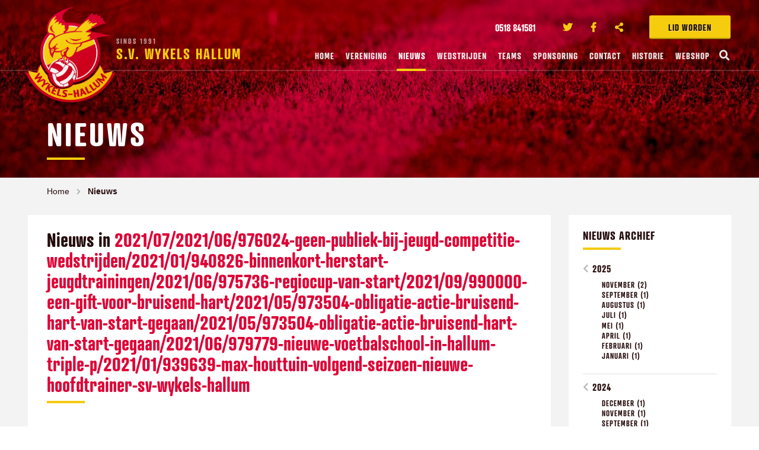

--- FILE ---
content_type: text/html; charset=UTF-8
request_url: https://www.wykelshallum.nl/nieuws/archive/2021/07/2021/06/976024-geen-publiek-bij-jeugd-competitie-wedstrijden/2021/01/940826-binnenkort-herstart-jeugdtrainingen/2021/06/975736-regiocup-van-start/2021/09/990000-een-gift-voor-bruisend-hart/2021/05/973504-obligatie-actie-bruisend-hart-van-start-gegaan/2021/05/973504-obligatie-actie-bruisend-hart-van-start-gegaan/2021/06/979779-nieuwe-voetbalschool-in-hallum-triple-p/2021/01/939639-max-houttuin-volgend-seizoen-nieuwe-hoofdtrainer-sv-wykels-hallum
body_size: 8720
content:
<!doctype html>
<html class="no-js" lang="nl">
<head>
	    <meta charset="utf-8">
    <meta http-equiv="x-ua-compatible" content="ie=edge">
    <!-- Browsers -->
    <meta name="viewport" content="width=device-width, initial-scale=1.0,user-scalable=no, shrink-to-fit=no" />
    <link rel="shortcut icon" href="/themes/wykelshallum2018/images/favicon.png" type="image/x-icon" />
    <link rel="apple-touch-icon-precomposed" type="image/png" href="/themes/wykelshallum2018/images/apple-touch-icon.png" sizes="120x120">
    
    <!-- jQuery --> 
    <script src="/themes/wykelshallum2018/foundation6/js/vendor/jquery.js"></script>
    
    <title>2021/07/2021/06/976024-geen-publiek-bij-jeugd-competitie-wedstrijden/2021/01/940826-binnenkort-herstart-jeugdtrainingen/2021/06/975736-regiocup-van-start/2021/09/990000-een-gift-voor-bruisend-hart/2021/05/973504-obligatie-actie-bruisend-hart-van-start-gegaan/2021/05/973504-obligatie-actie-bruisend-hart-van-start-gegaan/2021/06/979779-nieuwe-voetbalschool-in-hallum-triple-p/2021/01/939639-max-houttuin-volgend-seizoen-nieuwe-hoofdtrainer-sv-wykels-hallum | Nieuws | Wykels Hallum</title>
    <meta name="robots" content="index,follow" />
    <link href="https://www.wykelshallum.nl/nieuws/archive/2021/07/2021/06/976024-geen-publiek-bij-jeugd-competitie-wedstrijden/2021/01/940826-binnenkort-herstart-jeugdtrainingen/2021/06/975736-regiocup-van-start/2021/09/990000-een-gift-voor-bruisend-hart/2021/05/973504-obligatie-actie-bruisend-hart-van-start-gegaan/2021/05/973504-obligatie-actie-bruisend-hart-van-start-gegaan/2021/06/979779-nieuwe-voetbalschool-in-hallum-triple-p/2021/01/939639-max-houttuin-volgend-seizoen-nieuwe-hoofdtrainer-sv-wykels-hallum" rel="canonical" />

    <!-- Google tag (gtag.js) -->
    <script async src="https://www.googletagmanager.com/gtag/js?id=G-QG29NRL60P"></script>
    <script>
      window.dataLayer = window.dataLayer || [];
      function gtag(){dataLayer.push(arguments);}
      gtag('js', new Date());

      gtag('config', 'G-QG29NRL60P');
    </script>

    <link rel="stylesheet" href="/themes/wykelshallum2018/foundation6/css/foundation.min.css" />

    <!-- Magnific Popup -->
    <link rel="stylesheet" href="/themes/wykelshallum2018/assets/magnific-popup/magnific-popup.css">
    
    <!-- Slick Carousel -->
    <link rel="stylesheet" href="/themes/wykelshallum2018/assets/slick/slick.css"/>
    <link rel="stylesheet" href="/themes/wykelshallum2018/assets/slick/slick-theme.css"/>
    
    <!-- PhotoSwipe -->
    <link rel="stylesheet" href="/themes/wykelshallum2018/assets/photoswipe4/photoswipe.css" />
    <link rel="stylesheet" href="/themes/wykelshallum2018/assets/photoswipe4/default-skin/default-skin.css" />
    
    <!-- Mobile MMenu -->
    <link rel="stylesheet" href="/themes/wykelshallum2018/assets/mmenu/css/jquery.mmenu.all.css" />    
     
  <!-- Animation -->
  <link rel="stylesheet" href="/themes/wykelshallum2018/assets/wow/animate.css" />
  
  <!-- Styles -->
    <link rel="stylesheet" href="/themes/wykelshallum2018/css/basics.css?v=4" />
    <link rel="stylesheet" href="/themes/wykelshallum2018/css/menu.css?v=4" />
    <link rel="stylesheet" href="/themes/wykelshallum2018/css/popup.css?v=3" />
    <link rel="stylesheet" href="/themes/wykelshallum2018/css/app.css?v=4" />
    
    <!-- Web Icons -->  
    <link rel="stylesheet" href="/themes/wykelshallum2018/fonts/flaticon/flaticon.css" />
    <link href="/themes/wykelshallum2018/fonts/fontawesome/css/fontawesome-all.css" rel="stylesheet">
    
    <script>
  (function(d) {
    var config = {
      kitId: 'orp0jlc',
      scriptTimeout: 3000,
      async: true
    },
    h=d.documentElement,t=setTimeout(function(){h.className=h.className.replace(/\bwf-loading\b/g,"")+" wf-inactive";},config.scriptTimeout),tk=d.createElement("script"),f=false,s=d.getElementsByTagName("script")[0],a;h.className+=" wf-loading";tk.src='https://use.typekit.net/'+config.kitId+'.js';tk.async=true;tk.onload=tk.onreadystatechange=function(){a=this.readyState;if(f||a&&a!="complete"&&a!="loaded")return;f=true;clearTimeout(t);try{Typekit.load(config)}catch(e){}};s.parentNode.insertBefore(tk,s)
  })(document);
    </script>
    <style type="text/css">
      .wf-loading * {
        visibility: hidden;
      }
    </style>
    </head>
<body  id="page-89915" class="page page-front-no page-type-blog page-secured-no page-tpl-vervolgpagina page-language-nl page-region-nl user-no">
<!--[if lt IE 8]><p class="browserupgrade">You are using an <strong>outdated</strong> browser. Please <a href="http://browsehappy.com/">upgrade your browser</a> to improve your experience.</p><![endif]-->





		<div id="topbar" class="no-cover">

		  <div class="row ">


				<div class="topbar-sitelinks">
					<div class="row ">


						<a href="/vereniging/lid-worden" class="secondary button extra-button">Lid worden</a>



																
											<ul class="no-bullet socialist">
												
																								
												<li class="phone">
												<a href="tel:0518 841581">
													<i class="icon-telephone c-primary"></i> <span>0518 841581</span>
												</a>
												</li>
																								
																								<li class="twitter">
												<a href="https://twitter.com/WykelsHallum" title="Twitter" target="_blank">
													<i class="fab fa-twitter "></i><span>Twitter</span>
												</a>
												</li>
																																				<li class="facebook">
												<a href="https://www.facebook.com/wykelshallum/"  title="Facebook" target="_blank">
													<i class="fab fa-facebook-f"></i><span>Facebook</span>
												</a>
												</li>
																								
												
																																				<li class="share">
												<a href="#share" title="Delen" class="open-inline-modal">
													<i class="fas fa-share-alt"></i><span>Deel ons</span> 
												</a>
												</li>
											</ul>
											

						<!-- Mobile -->
						<a href="#menu" class="nav-trigger"><span></span></a>
						<!-- -->
					</div>
				</div>

				<a class="logo" href="/" title="Wykels Hallum"><span class="title"><span>Sinds 1991</span>S.V. Wykels Hallum</span></a>



		  </div>
		  <nav id="top-nav" class="main-menu">
					<div class="row nav-inner">
						<a href="/" class="logo-icon"><span class="title">S.V. Wykels Hallum</span></a>
						
						<ul class="dropdown menu sf-menu">
								<li class="menu-home "><a href="/">Home</a></li>

																										<li class="menu-item menu-89958   ">
									<a href="/vereniging">Vereniging </a>
										
											<ul class="" style="display: none;">
												<li><a href="/vereniging/hoofdbestuur" title="Hoofdbestuur">Hoofdbestuur</a></li><li><a href="/vereniging/contributiebedragen" title="Contributiebedragen">Contributiebedragen</a></li><li><a href="/vereniging/organogram" title="Organogram">Organogram</a></li><li><a href="/vereniging/vergaderdata-2025-2026" title="Vergaderdata 2025-2026">Vergaderdata 2025-2026</a></li><li><a href="/vereniging/jeugdcommissie" title="Jeugdcommissie">Jeugdcommissie</a></li><li><a href="/vereniging/sponsorcommissie" title="Sponsorcommissie">Sponsorcommissie</a></li><li><a href="/vereniging/vertrouwenspersonen" title="Vertrouwenspersonen">Vertrouwenspersonen</a></li><li><a href="/vereniging/club-van-50" title="Club van 50">Club van 50</a></li><li><a href="/vereniging/activiteitencommissie" title="Activiteitencommissie">Activiteitencommissie</a></li><li><a href="/vereniging/technische-commissie" title="Technische commissie">Technische commissie</a></li><li><a href="/vereniging/materiaal-accommodatie" title="Materiaal / accommodatie">Materiaal / accommodatie</a></li><li><a href="/vereniging/pr-commissie" title="PR-commissie">PR-commissie</a></li><li><a href="/vereniging/kantinezaken" title="Kantinezaken">Kantinezaken</a></li><li><a href="/vereniging/lid-worden" title="Lid worden?">Lid worden?</a></li><li><a href="/vereniging/privacyverklaring" title="Privacyverklaring">Privacyverklaring</a></li><li><a href="/vereniging/statuten-sv-wykels-hallum" title="Statuten sv Wykels Hallum">Statuten sv Wykels Hallum</a></li><li><a href="/vereniging/jeugdbeleidsplan" title="Jeugdbeleidsplan">Jeugdbeleidsplan</a></li><li><a href="/vereniging/gedragsregels" title="Gedragsregels">Gedragsregels</a></li><li><a href="/vereniging/ereleden-wykels-hallum" title="Ereleden Wykels Hallum">Ereleden Wykels Hallum</a></li>											</ul>

																			</li>
																																		<li class="menu-item menu-89915 item-breadcrumb  ">
									<a href="/nieuws">Nieuws </a>
																			</li>
																																		<li class="menu-item menu-89961   ">
									<a href="/wedstrijden">Wedstrijden </a>
										
											<ul class="" style="display: none;">
												<li><a href="/wedstrijden/scheidsrechterlijst-jeugd-fase-2" title="Scheidsrechterlijst jeugd fase 2">Scheidsrechterlijst jeugd fase 2</a></li><li><a href="/wedstrijden/informatie-voor-scheidsrechters" title="Informatie voor scheidsrechters">Informatie voor scheidsrechters</a></li><li><a href="/wedstrijden/informatie-over-pupillenvoetbal" title="Informatie over pupillenvoetbal">Informatie over pupillenvoetbal</a></li><li><a href="/wedstrijden/gedragsregels" title="Gedragsregels">Gedragsregels</a></li>											</ul>

																			</li>
																																		<li class="menu-item menu-89959   ">
									<a href="/teams">Teams </a>
										
											<ul class="" style="display: none;">
												<li><a href="/teams/wykels-hallum-1" title="Wykels Hallum 1">Wykels Hallum 1</a></li><li><a href="/teams/wykels-hallum-2" title="Wykels Hallum 2">Wykels Hallum 2</a></li><li><a href="/teams/wykels-hallum-3" title="Wykels Hallum 3">Wykels Hallum 3</a></li><li><a href="/teams/wykels-hallum-4" title="Wykels Hallum 4">Wykels Hallum 4</a></li><li><a href="/teams/wykels-hallum-35-plus-1" title="Wykels Hallum 35-plus 1">Wykels Hallum 35-plus 1</a></li><li><a href="/teams/wykels-hallum-35-plus-2" title="Wykels Hallum 35-plus 2">Wykels Hallum 35-plus 2</a></li><li><a href="/teams/vrouwen-1-30plus" title="Vrouwen 1 - 30plus">Vrouwen 1 - 30plus</a></li><li><a href="/teams/vrouwen-2-18plus" title="Vrouwen 2 - 18plus">Vrouwen 2 - 18plus</a></li><li><a href="/teams/walking-football-60-plus" title="Walking Football (60-plus)">Walking Football (60-plus)</a></li><li><a href="/teams/jo19-1" title="JO19-1">JO19-1</a></li><li><a href="/teams/jo17-1" title="JO17-1">JO17-1</a></li><li><a href="/teams/jo15-1g" title="JO15-1G">JO15-1G</a></li><li><a href="/teams/mo15" title="MO15">MO15</a></li><li><a href="/teams/jo14-1g" title="JO14-1G">JO14-1G</a></li><li><a href="/teams/jo13-1" title="JO13-1">JO13-1</a></li><li><a href="/teams/jo12-1" title="JO12-1">JO12-1</a></li><li><a href="/teams/jo12-2g" title="JO12-2G">JO12-2G</a></li><li><a href="/teams/jo11-1" title="JO11-1">JO11-1</a></li><li><a href="/teams/jo10-1" title="JO10-1">JO10-1</a></li><li><a href="/teams/jo9-1g" title="JO9-1G">JO9-1G</a></li><li><a href="/teams/jo8-1" title="JO8-1">JO8-1</a></li><li><a href="/teams/jo7-1" title="JO7-1">JO7-1</a></li>											</ul>

																			</li>
																																																			<li class="menu-item menu-89960   ">
									<a href="/sponsoring">Sponsoring </a>
										
											<ul class="" style="display: none;">
												<li><a href="/sponsoring/sponsoren" title="Sponsoren">Sponsoren</a></li><li><a href="/sponsoring/wedstrijdsponsor" title="Wedstrijdsponsor">Wedstrijdsponsor</a></li>											</ul>

																			</li>
																																																			<li class="menu-item menu-89916   ">
									<a href="/contact">Contact </a>
										
											<ul class="" style="display: none;">
												<li><a href="/contact/vrijwilligerswerk" title="Vrijwilligerswerk">Vrijwilligerswerk</a></li>											</ul>

																			</li>
																																																																																																																																																									<li class="menu-item menu-91958   ">
									<a href="/historie">Historie </a>
																			</li>
																																		<li class="menu-item menu-92300   ">
									<a href="/webshop">Webshop </a>
																			</li>
																																									<li class="search-item"><a href="/modal/zoeken" class="search-button open-ajax-modal"><i class="fas fa-search"></i></a></li>
						</ul>
					</div>

				</nav>

		</div><div id="page-container" class="no-cover">

			
				<section id="cover" class="cover-wrapper cover-height-small bg-primary cover-with-parallax">
			
				<div class="bg-section-image" style="background-image: url('/previews/2018/5/17/media_282_430848_w1400_h800_multiply_de0035.jpg');"></div>
				<div class="logo-shape"></div>
				
				<div class="cover-caption caption-bottom-left">
				<div class="row is-relative wow fadeInUp" data-wow-delay=".2s">
					<div class="medium-12 large-9 columns">
						<div class="cover-heading">
								<h1 class="cover-title title-medium c-white">Nieuws</h1>
								<hr class="hr-narrow"/>
								
								<div class="clearer"></div>
						</div>
				
					</div>
				</div>
				</div>
		
		</section>
			
			
	<div class="main-content ">
		<div id="start"></div>
		

						<section id="breadcrumbs" class="breadcrumbs-wrapper ">
		<div class="row rel">
			 <div class="large-12 columns">
				<ul class="breadcrumbs ">
															<li><a href="/">Home</a></li>
																				<li class="current"><a href="/nieuws">Nieuws</a></li>
													</ul>
       </div>

		</div>
		</section>
		
		<section id="page-content" class="is-relative">
				
				<div class="row">

				  					
										
				  
					<div class="medium-12 large-9 columns">
						<div id="content" class="">
												




				
				
				
						
			
					<div class="text-wrapper first wow fadeIn">
													<h2 class="text-wrapper-title">Nieuws in <em class="c-primary">2021/07/2021/06/976024-geen-publiek-bij-jeugd-competitie-wedstrijden/2021/01/940826-binnenkort-herstart-jeugdtrainingen/2021/06/975736-regiocup-van-start/2021/09/990000-een-gift-voor-bruisend-hart/2021/05/973504-obligatie-actie-bruisend-hart-van-start-gegaan/2021/05/973504-obligatie-actie-bruisend-hart-van-start-gegaan/2021/06/979779-nieuwe-voetbalschool-in-hallum-triple-p/2021/01/939639-max-houttuin-volgend-seizoen-nieuwe-hoofdtrainer-sv-wykels-hallum</em></h2>
							
												<hr class="hr-narrow"/>
					
						
					</div>
					
					
			
											
											
								
									
										
						  
												

							 	<div class="text-wrapper blog-item wow fadeIn">
								 	<div class="row"> 
									 	
									 	
										<div class="small-12 medium-4 large-4 columns show-for-medium">												 	
																						<div class="text-wrapper-image photo photo-100">
												<a href="/nieuws/archive/2021/07/2021/06/976024-geen-publiek-bij-jeugd-competitie-wedstrijden/2021/01/940826-binnenkort-herstart-jeugdtrainingen/2021/06/975736-regiocup-van-start/2021/09/990000-een-gift-voor-bruisend-hart/2021/05/973504-obligatie-actie-bruisend-hart-van-start-gegaan/2021/05/973504-obligatie-actie-bruisend-hart-van-start-gegaan/2021/06/979779-nieuwe-voetbalschool-in-hallum-triple-p/2021/01/939639-max-houttuin-volgend-seizoen-nieuwe-hoofdtrainer-sv-wykels-hallum/2021/09/990000-een-gift-voor-bruisend-hart" class="image-more section-image">
													<span class="newsbox-list-image-tag large-tag">
															
													</span>
											  	<img src="/previews/2021/9/7/media_282_599427_w570_h400_crop.jpg" />
												</a>
											</div>
																				 	</div>
									 	<div class="small-12 medium-8 large-8 columns">	
													<p class="blog-info"><span class="textbox-date">7 september 2021</span> </p>
													<h4 class="text-wrapper-title title-small"><a href="/nieuws/2021/09/990000-een-gift-voor-bruisend-hart" class="">Een gift voor Bruisend Hart</a></h4>
													<hr class="hr-narrow"/>
													<div class="text-wrapper-lead">
														
																												<div class="text-wrapper-image photo photo-33 show-for-small-only float-right">
															<a href="/nieuws/2021/09/990000-een-gift-voor-bruisend-hart" class="image-more section-image">
																<span class="newsbox-list-image-tag large-tag">
																		
																</span>
														  	<img src="/previews/2021/9/7/media_282_599427_w570_h400_crop.jpg" />
															</a>
														</div>
																												
														<p>Al diverse mensen hebben gevraagd of het mogelijk is om giften dmv een QR-code over te maken aan het...</p>
														<a href="/nieuws/2021/09/990000-een-gift-voor-bruisend-hart" class=" text button with-icon-right ">Lees meer <i class="fas fa-long-arrow-right"></i></a>
													</div>
														
													
													
										</div>
				
							  	</div>
						  	</div>
				

															<hr/>
								<div class="clearer h10"></div>
																			

							 	<div class="text-wrapper blog-item wow fadeIn">
								 	<div class="row"> 
									 	
									 	
										<div class="small-12 medium-4 large-4 columns show-for-medium">												 	
																				 	</div>
									 	<div class="small-12 medium-8 large-8 columns">	
													<p class="blog-info"><span class="textbox-date">15 juni 2021</span> </p>
													<h4 class="text-wrapper-title title-small"><a href="/nieuws/2021/06/979779-nieuwe-voetbalschool-in-hallum-triple-p" class="">Nieuwe voetbalschool in Hallum: Triple-P</a></h4>
													<hr class="hr-narrow"/>
													<div class="text-wrapper-lead">
														
																												
														<p>Vanaf komend seizoen zal voetbalschool Triple-P techniektrainingen gaan verzorgen voor jeugdleden van onze...</p>
														<a href="/nieuws/2021/06/979779-nieuwe-voetbalschool-in-hallum-triple-p" class=" text button with-icon-right ">Lees meer <i class="fas fa-long-arrow-right"></i></a>
													</div>
														
													
													
										</div>
				
							  	</div>
						  	</div>
				

															<hr/>
								<div class="clearer h10"></div>
																			

							 	<div class="text-wrapper blog-item wow fadeIn">
								 	<div class="row"> 
									 	
									 	
										<div class="small-12 medium-4 large-4 columns show-for-medium">												 	
																						<div class="text-wrapper-image photo photo-100">
												<a href="/nieuws/archive/2021/07/2021/06/976024-geen-publiek-bij-jeugd-competitie-wedstrijden/2021/01/940826-binnenkort-herstart-jeugdtrainingen/2021/06/975736-regiocup-van-start/2021/09/990000-een-gift-voor-bruisend-hart/2021/05/973504-obligatie-actie-bruisend-hart-van-start-gegaan/2021/05/973504-obligatie-actie-bruisend-hart-van-start-gegaan/2021/06/979779-nieuwe-voetbalschool-in-hallum-triple-p/2021/01/939639-max-houttuin-volgend-seizoen-nieuwe-hoofdtrainer-sv-wykels-hallum/2021/05/973504-obligatie-actie-bruisend-hart-van-start-gegaan" class="image-more section-image">
													<span class="newsbox-list-image-tag large-tag">
															
													</span>
											  	<img src="/previews/2021/5/18/media_282_585262_w570_h400_crop.jpg" />
												</a>
											</div>
																				 	</div>
									 	<div class="small-12 medium-8 large-8 columns">	
													<p class="blog-info"><span class="textbox-date">18 mei 2021</span> </p>
													<h4 class="text-wrapper-title title-small"><a href="/nieuws/2021/05/973504-obligatie-actie-bruisend-hart-van-start-gegaan" class="">Obligatie-actie Bruisend Hart van start gegaan</a></h4>
													<hr class="hr-narrow"/>
													<div class="text-wrapper-lead">
														
																												<div class="text-wrapper-image photo photo-33 show-for-small-only float-right">
															<a href="/nieuws/2021/05/973504-obligatie-actie-bruisend-hart-van-start-gegaan" class="image-more section-image">
																<span class="newsbox-list-image-tag large-tag">
																		
																</span>
														  	<img src="/previews/2021/5/18/media_282_585262_w570_h400_crop.jpg" />
															</a>
														</div>
																												
														<p>Om de komende maanden nog extra geld te krijgen voor de financiering van de gezamenlijke nieuwbouw is deze...</p>
														<a href="/nieuws/2021/05/973504-obligatie-actie-bruisend-hart-van-start-gegaan" class=" text button with-icon-right ">Lees meer <i class="fas fa-long-arrow-right"></i></a>
													</div>
														
													
													
										</div>
				
							  	</div>
						  	</div>
				

															<hr/>
								<div class="clearer h10"></div>
																			

							 	<div class="text-wrapper blog-item wow fadeIn">
								 	<div class="row"> 
									 	
									 	
										<div class="small-12 medium-4 large-4 columns show-for-medium">												 	
																						<div class="text-wrapper-image photo photo-100">
												<a href="/nieuws/archive/2021/07/2021/06/976024-geen-publiek-bij-jeugd-competitie-wedstrijden/2021/01/940826-binnenkort-herstart-jeugdtrainingen/2021/06/975736-regiocup-van-start/2021/09/990000-een-gift-voor-bruisend-hart/2021/05/973504-obligatie-actie-bruisend-hart-van-start-gegaan/2021/05/973504-obligatie-actie-bruisend-hart-van-start-gegaan/2021/06/979779-nieuwe-voetbalschool-in-hallum-triple-p/2021/01/939639-max-houttuin-volgend-seizoen-nieuwe-hoofdtrainer-sv-wykels-hallum/2021/04/969105-ing-steunt-sv-wykels-hallum" class="image-more section-image">
													<span class="newsbox-list-image-tag large-tag">
															
													</span>
											  	<img src="/previews/2020/6/26/media_282_538604_w570_h400_crop.png" />
												</a>
											</div>
																				 	</div>
									 	<div class="small-12 medium-8 large-8 columns">	
													<p class="blog-info"><span class="textbox-date">26 april 2021</span> </p>
													<h4 class="text-wrapper-title title-small"><a href="/nieuws/2021/04/969105-ing-steunt-sv-wykels-hallum" class="">ING steunt sv Wykels Hallum</a></h4>
													<hr class="hr-narrow"/>
													<div class="text-wrapper-lead">
														
																												<div class="text-wrapper-image photo photo-33 show-for-small-only float-right">
															<a href="/nieuws/2021/04/969105-ing-steunt-sv-wykels-hallum" class="image-more section-image">
																<span class="newsbox-list-image-tag large-tag">
																		
																</span>
														  	<img src="/previews/2020/6/26/media_282_538604_w570_h400_crop.png" />
															</a>
														</div>
																												
														<p>Betrokken dorpsgenoten Sytske Koning en Tineke Vlietstra hebben zich ingespannen om t.b.v. sv Wykels Hallum...</p>
														<a href="/nieuws/2021/04/969105-ing-steunt-sv-wykels-hallum" class=" text button with-icon-right ">Lees meer <i class="fas fa-long-arrow-right"></i></a>
													</div>
														
													
													
										</div>
				
							  	</div>
						  	</div>
				

															<hr/>
								<div class="clearer h10"></div>
																			

							 	<div class="text-wrapper blog-item wow fadeIn">
								 	<div class="row"> 
									 	
									 	
										<div class="small-12 medium-4 large-4 columns show-for-medium">												 	
																						<div class="text-wrapper-image photo photo-100">
												<a href="/nieuws/archive/2021/07/2021/06/976024-geen-publiek-bij-jeugd-competitie-wedstrijden/2021/01/940826-binnenkort-herstart-jeugdtrainingen/2021/06/975736-regiocup-van-start/2021/09/990000-een-gift-voor-bruisend-hart/2021/05/973504-obligatie-actie-bruisend-hart-van-start-gegaan/2021/05/973504-obligatie-actie-bruisend-hart-van-start-gegaan/2021/06/979779-nieuwe-voetbalschool-in-hallum-triple-p/2021/01/939639-max-houttuin-volgend-seizoen-nieuwe-hoofdtrainer-sv-wykels-hallum/2021/03/961050-primeur-in-de-regio-maairobot-op-sportvelden-in-hallum" class="image-more section-image">
													<span class="newsbox-list-image-tag large-tag">
															
													</span>
											  	<img src="/previews/2021/3/25/media_282_577271_w570_h400_crop.jpg" />
												</a>
											</div>
																				 	</div>
									 	<div class="small-12 medium-8 large-8 columns">	
													<p class="blog-info"><span class="textbox-date">25 maart 2021</span> </p>
													<h4 class="text-wrapper-title title-small"><a href="/nieuws/2021/03/961050-primeur-in-de-regio-maairobot-op-sportvelden-in-hallum" class="">Primeur in de regio: maairobot op sportvelden in Hallum</a></h4>
													<hr class="hr-narrow"/>
													<div class="text-wrapper-lead">
														
																												<div class="text-wrapper-image photo photo-33 show-for-small-only float-right">
															<a href="/nieuws/2021/03/961050-primeur-in-de-regio-maairobot-op-sportvelden-in-hallum" class="image-more section-image">
																<span class="newsbox-list-image-tag large-tag">
																		
																</span>
														  	<img src="/previews/2021/3/25/media_282_577271_w570_h400_crop.jpg" />
															</a>
														</div>
																												
														<p>Zoals wellicht bekend is het beheer van onze sportvelden per 1 januari jl. overgedragen aan de gemeente...</p>
														<a href="/nieuws/2021/03/961050-primeur-in-de-regio-maairobot-op-sportvelden-in-hallum" class=" text button with-icon-right ">Lees meer <i class="fas fa-long-arrow-right"></i></a>
													</div>
														
													
													
										</div>
				
							  	</div>
						  	</div>
				

															<hr/>
								<div class="clearer h10"></div>
																			

							 	<div class="text-wrapper blog-item wow fadeIn">
								 	<div class="row"> 
									 	
									 	
										<div class="small-12 medium-4 large-4 columns show-for-medium">												 	
																						<div class="text-wrapper-image photo photo-100">
												<a href="/nieuws/archive/2021/07/2021/06/976024-geen-publiek-bij-jeugd-competitie-wedstrijden/2021/01/940826-binnenkort-herstart-jeugdtrainingen/2021/06/975736-regiocup-van-start/2021/09/990000-een-gift-voor-bruisend-hart/2021/05/973504-obligatie-actie-bruisend-hart-van-start-gegaan/2021/05/973504-obligatie-actie-bruisend-hart-van-start-gegaan/2021/06/979779-nieuwe-voetbalschool-in-hallum-triple-p/2021/01/939639-max-houttuin-volgend-seizoen-nieuwe-hoofdtrainer-sv-wykels-hallum/2021/01/939639-max-houttuin-volgend-seizoen-nieuwe-hoofdtrainer-sv-wykels-hallum" class="image-more section-image">
													<span class="newsbox-list-image-tag large-tag">
															
													</span>
											  	<img src="/previews/2019/1/20/media_282_464749_w570_h400_crop.jpg" />
												</a>
											</div>
																				 	</div>
									 	<div class="small-12 medium-8 large-8 columns">	
													<p class="blog-info"><span class="textbox-date">19 januari 2021</span> </p>
													<h4 class="text-wrapper-title title-small"><a href="/nieuws/2021/01/939639-max-houttuin-volgend-seizoen-nieuwe-hoofdtrainer-sv-wykels-hallum" class="">Max Houttuin volgend seizoen nieuwe hoofdtrainer sv Wykels Hallum</a></h4>
													<hr class="hr-narrow"/>
													<div class="text-wrapper-lead">
														
																												<div class="text-wrapper-image photo photo-33 show-for-small-only float-right">
															<a href="/nieuws/2021/01/939639-max-houttuin-volgend-seizoen-nieuwe-hoofdtrainer-sv-wykels-hallum" class="image-more section-image">
																<span class="newsbox-list-image-tag large-tag">
																		
																</span>
														  	<img src="/previews/2019/1/20/media_282_464749_w570_h400_crop.jpg" />
															</a>
														</div>
																												
														<p>Met genoegen kunnen we meedelen dat m.i.v. het voetbalseizoen 2021 – 2022 Max Houttuin uit Stiens de...</p>
														<a href="/nieuws/2021/01/939639-max-houttuin-volgend-seizoen-nieuwe-hoofdtrainer-sv-wykels-hallum" class=" text button with-icon-right ">Lees meer <i class="fas fa-long-arrow-right"></i></a>
													</div>
														
													
													
										</div>
				
							  	</div>
						  	</div>
				

															<hr/>
								<div class="clearer h10"></div>
																			

							 	<div class="text-wrapper blog-item wow fadeIn">
								 	<div class="row"> 
									 	
									 	
										<div class="small-12 medium-4 large-4 columns show-for-medium">												 	
																						<div class="text-wrapper-image photo photo-100">
												<a href="/nieuws/archive/2021/07/2021/06/976024-geen-publiek-bij-jeugd-competitie-wedstrijden/2021/01/940826-binnenkort-herstart-jeugdtrainingen/2021/06/975736-regiocup-van-start/2021/09/990000-een-gift-voor-bruisend-hart/2021/05/973504-obligatie-actie-bruisend-hart-van-start-gegaan/2021/05/973504-obligatie-actie-bruisend-hart-van-start-gegaan/2021/06/979779-nieuwe-voetbalschool-in-hallum-triple-p/2021/01/939639-max-houttuin-volgend-seizoen-nieuwe-hoofdtrainer-sv-wykels-hallum/2021/01/938933-in-memoriam-simon-de-haan" class="image-more section-image">
													<span class="newsbox-list-image-tag large-tag">
															
													</span>
											  	<img src="/previews/2019/1/20/media_282_464749_w570_h400_crop.jpg" />
												</a>
											</div>
																				 	</div>
									 	<div class="small-12 medium-8 large-8 columns">	
													<p class="blog-info"><span class="textbox-date">16 januari 2021</span> </p>
													<h4 class="text-wrapper-title title-small"><a href="/nieuws/2021/01/938933-in-memoriam-simon-de-haan" class="">In Memoriam: Simon de Haan</a></h4>
													<hr class="hr-narrow"/>
													<div class="text-wrapper-lead">
														
																												<div class="text-wrapper-image photo photo-33 show-for-small-only float-right">
															<a href="/nieuws/2021/01/938933-in-memoriam-simon-de-haan" class="image-more section-image">
																<span class="newsbox-list-image-tag large-tag">
																		
																</span>
														  	<img src="/previews/2019/1/20/media_282_464749_w570_h400_crop.jpg" />
															</a>
														</div>
																												
														<p>We ontvingen het droeve bericht dat Simon de Haan woensdag 13 januari jl. op 73-jarige leeftijd is...</p>
														<a href="/nieuws/2021/01/938933-in-memoriam-simon-de-haan" class=" text button with-icon-right ">Lees meer <i class="fas fa-long-arrow-right"></i></a>
													</div>
														
													
													
										</div>
				
							  	</div>
						  	</div>
				

																			
												
							  
		





								


	
	


						</div>
					</div>
					
					
					
					<div class="small-12 large-3 columns side-content">

						<div id="sidebar" data-sticky-container>
							<div class="sticky" data-sticky data-options="marginTop:5;" data-top-anchor="sidebar:top" data-btm-anchor="content:bottom" data-sticky-on="large">
							
							
								
														
							

										



				<div class="subnav">
					
						<h4 class="subnav-headline">Nieuws archief</h4>
						<hr class="hr-narrow"/>
						
							<ul class="arhivelist"><li><a href="/nieuws/archive/2025" class="year" rel="archives" title="2025 (9)">2025</a><ul class="months"><li><a href="/nieuws/archive/2025/11" class="month" rel="archives" title="november (2)">november (2)</a></li><li><a href="/nieuws/archive/2025/09" class="month" rel="archives" title="september (1)">september (1)</a></li><li><a href="/nieuws/archive/2025/08" class="month" rel="archives" title="augustus (1)">augustus (1)</a></li><li><a href="/nieuws/archive/2025/07" class="month" rel="archives" title="juli (1)">juli (1)</a></li><li><a href="/nieuws/archive/2025/05" class="month" rel="archives" title="mei (1)">mei (1)</a></li><li><a href="/nieuws/archive/2025/04" class="month" rel="archives" title="april (1)">april (1)</a></li><li><a href="/nieuws/archive/2025/02" class="month" rel="archives" title="februari (1)">februari (1)</a></li><li><a href="/nieuws/archive/2025/01" class="month" rel="archives" title="januari (1)">januari (1)</a></li></ul></li><li><a href="/nieuws/archive/2024" class="year" rel="archives" title="2024 (14)">2024</a><ul class="months"><li><a href="/nieuws/archive/2024/12" class="month" rel="archives" title="december (1)">december (1)</a></li><li><a href="/nieuws/archive/2024/11" class="month" rel="archives" title="november (1)">november (1)</a></li><li><a href="/nieuws/archive/2024/09" class="month" rel="archives" title="september (1)">september (1)</a></li><li><a href="/nieuws/archive/2024/06" class="month" rel="archives" title="juni (1)">juni (1)</a></li><li><a href="/nieuws/archive/2024/04" class="month" rel="archives" title="april (4)">april (4)</a></li><li><a href="/nieuws/archive/2024/03" class="month" rel="archives" title="maart (3)">maart (3)</a></li><li><a href="/nieuws/archive/2024/01" class="month" rel="archives" title="januari (3)">januari (3)</a></li></ul></li><li><a href="/nieuws/archive/2023" class="year" rel="archives" title="2023 (32)">2023</a><ul class="months"><li><a href="/nieuws/archive/2023/12" class="month" rel="archives" title="december (1)">december (1)</a></li><li><a href="/nieuws/archive/2023/11" class="month" rel="archives" title="november (4)">november (4)</a></li><li><a href="/nieuws/archive/2023/10" class="month" rel="archives" title="oktober (5)">oktober (5)</a></li><li><a href="/nieuws/archive/2023/09" class="month" rel="archives" title="september (3)">september (3)</a></li><li><a href="/nieuws/archive/2023/08" class="month" rel="archives" title="augustus (2)">augustus (2)</a></li><li><a href="/nieuws/archive/2023/07" class="month" rel="archives" title="juli (2)">juli (2)</a></li><li><a href="/nieuws/archive/2023/06" class="month" rel="archives" title="juni (1)">juni (1)</a></li><li><a href="/nieuws/archive/2023/05" class="month" rel="archives" title="mei (2)">mei (2)</a></li><li><a href="/nieuws/archive/2023/04" class="month" rel="archives" title="april (3)">april (3)</a></li><li><a href="/nieuws/archive/2023/03" class="month" rel="archives" title="maart (2)">maart (2)</a></li><li><a href="/nieuws/archive/2023/02" class="month" rel="archives" title="februari (3)">februari (3)</a></li><li><a href="/nieuws/archive/2023/01" class="month" rel="archives" title="januari (4)">januari (4)</a></li></ul></li><li><a href="/nieuws/archive/2022" class="year" rel="archives" title="2022 (34)">2022</a><ul class="months"><li><a href="/nieuws/archive/2022/12" class="month" rel="archives" title="december (2)">december (2)</a></li><li><a href="/nieuws/archive/2022/11" class="month" rel="archives" title="november (5)">november (5)</a></li><li><a href="/nieuws/archive/2022/10" class="month" rel="archives" title="oktober (3)">oktober (3)</a></li><li><a href="/nieuws/archive/2022/09" class="month" rel="archives" title="september (7)">september (7)</a></li><li><a href="/nieuws/archive/2022/08" class="month" rel="archives" title="augustus (1)">augustus (1)</a></li><li><a href="/nieuws/archive/2022/07" class="month" rel="archives" title="juli (2)">juli (2)</a></li><li><a href="/nieuws/archive/2022/06" class="month" rel="archives" title="juni (3)">juni (3)</a></li><li><a href="/nieuws/archive/2022/05" class="month" rel="archives" title="mei (5)">mei (5)</a></li><li><a href="/nieuws/archive/2022/04" class="month" rel="archives" title="april (2)">april (2)</a></li><li><a href="/nieuws/archive/2022/03" class="month" rel="archives" title="maart (2)">maart (2)</a></li><li><a href="/nieuws/archive/2022/02" class="month" rel="archives" title="februari (1)">februari (1)</a></li><li><a href="/nieuws/archive/2022/01" class="month" rel="archives" title="januari (1)">januari (1)</a></li></ul></li><li><a href="/nieuws/archive/2021" class="year" rel="archives" title="2021 (7)">2021</a><ul class="months"><li><a href="/nieuws/archive/2021/09" class="month" rel="archives" title="september (1)">september (1)</a></li><li><a href="/nieuws/archive/2021/06" class="month" rel="archives" title="juni (1)">juni (1)</a></li><li><a href="/nieuws/archive/2021/05" class="month" rel="archives" title="mei (1)">mei (1)</a></li><li><a href="/nieuws/archive/2021/04" class="month" rel="archives" title="april (1)">april (1)</a></li><li><a href="/nieuws/archive/2021/03" class="month" rel="archives" title="maart (1)">maart (1)</a></li><li><a href="/nieuws/archive/2021/01" class="month" rel="archives" title="januari (2)">januari (2)</a></li></ul></li><li><a href="/nieuws/archive/2020" class="year" rel="archives" title="2020 (78)">2020</a><ul class="months"><li><a href="/nieuws/archive/2020/12" class="month" rel="archives" title="december (5)">december (5)</a></li><li><a href="/nieuws/archive/2020/11" class="month" rel="archives" title="november (6)">november (6)</a></li><li><a href="/nieuws/archive/2020/10" class="month" rel="archives" title="oktober (8)">oktober (8)</a></li><li><a href="/nieuws/archive/2020/09" class="month" rel="archives" title="september (13)">september (13)</a></li><li><a href="/nieuws/archive/2020/08" class="month" rel="archives" title="augustus (8)">augustus (8)</a></li><li><a href="/nieuws/archive/2020/07" class="month" rel="archives" title="juli (3)">juli (3)</a></li><li><a href="/nieuws/archive/2020/06" class="month" rel="archives" title="juni (3)">juni (3)</a></li><li><a href="/nieuws/archive/2020/05" class="month" rel="archives" title="mei (6)">mei (6)</a></li><li><a href="/nieuws/archive/2020/04" class="month" rel="archives" title="april (9)">april (9)</a></li><li><a href="/nieuws/archive/2020/03" class="month" rel="archives" title="maart (6)">maart (6)</a></li><li><a href="/nieuws/archive/2020/02" class="month" rel="archives" title="februari (5)">februari (5)</a></li><li><a href="/nieuws/archive/2020/01" class="month" rel="archives" title="januari (6)">januari (6)</a></li></ul></li><li><a href="/nieuws/archive/2019" class="year" rel="archives" title="2019 (36)">2019</a><ul class="months"><li><a href="/nieuws/archive/2019/12" class="month" rel="archives" title="december (7)">december (7)</a></li><li><a href="/nieuws/archive/2019/11" class="month" rel="archives" title="november (5)">november (5)</a></li><li><a href="/nieuws/archive/2019/10" class="month" rel="archives" title="oktober (5)">oktober (5)</a></li><li><a href="/nieuws/archive/2019/09" class="month" rel="archives" title="september (7)">september (7)</a></li><li><a href="/nieuws/archive/2019/08" class="month" rel="archives" title="augustus (7)">augustus (7)</a></li><li><a href="/nieuws/archive/2019/06" class="month" rel="archives" title="juni (4)">juni (4)</a></li><li><a href="/nieuws/archive/2019/03" class="month" rel="archives" title="maart (1)">maart (1)</a></li></ul></li><li><a href="/nieuws/archive/2018" class="year" rel="archives" title="2018 (5)">2018</a><ul class="months"><li><a href="/nieuws/archive/2018/07" class="month" rel="archives" title="juli (1)">juli (1)</a></li><li><a href="/nieuws/archive/2018/06" class="month" rel="archives" title="juni (1)">juni (1)</a></li><li><a href="/nieuws/archive/2018/04" class="month" rel="archives" title="april (2)">april (2)</a></li><li><a href="/nieuws/archive/2018/03" class="month" rel="archives" title="maart (1)">maart (1)</a></li></ul></li></ul>
				
				</div>
	
				

				<div class="subnav">
					
						<h4 class="subnav-headline">Categorie</h4>
						<hr class="hr-narrow"/>
						<div id="tags">
							<a href="/nieuws" class="tag">Alles</a>
							<a href="/nieuws/archive/tag/Mixtoernooi+jeugd+4+juni" rel="tag" class="tag" title="Mixtoernooi jeugd 4 juni (1)" style="font-size:1em;">Mixtoernooi jeugd 4 juni</a> <a href="/nieuws/archive/tag/Waed+en+Ie-toernooi" rel="tag" class="tag" title="Waed en Ie-toernooi (3)" style="font-size:1em;">Waed en Ie-toernooi</a> <a href="/nieuws/archive/tag/AVG" rel="tag" class="tag" title="AVG (3)" style="font-size:1em;">AVG</a> <a href="/nieuws/archive/tag/Trainersnieuws" rel="tag" class="tag" title="Trainersnieuws (3)" style="font-size:1em;">Trainersnieuws</a> <a href="/nieuws/archive/tag/Max+Houttuin" rel="tag" class="tag" title="Max Houttuin (1)" style="font-size:1em;">Max Houttuin</a> <a href="/nieuws/archive/tag/Vrouwenvoetbal" rel="tag" class="tag" title="Vrouwenvoetbal (7)" style="font-size:1em;">Vrouwenvoetbal</a> <a href="/nieuws/archive/tag/Ledenvergadering" rel="tag" class="tag" title="Ledenvergadering (7)" style="font-size:1em;">Ledenvergadering</a> <a href="/nieuws/archive/tag/Periodekampioenschap" rel="tag" class="tag" title="Periodekampioenschap (1)" style="font-size:1em;">Periodekampioenschap</a> <a href="/nieuws/archive/tag/Statutenwijziging" rel="tag" class="tag" title="Statutenwijziging (1)" style="font-size:1em;">Statutenwijziging</a> <a href="/nieuws/archive/tag/Kantinerooster" rel="tag" class="tag" title="Kantinerooster (2)" style="font-size:1em;">Kantinerooster</a> <a href="/nieuws/archive/tag/Ballenactie" rel="tag" class="tag" title="Ballenactie (1)" style="font-size:1em;">Ballenactie</a> <a href="/nieuws/archive/tag/In+Memoriam" rel="tag" class="tag" title="In Memoriam (2)" style="font-size:1em;">In Memoriam</a> <a href="/nieuws/archive/tag/Jeugdtoernooi" rel="tag" class="tag" title="Jeugdtoernooi (1)" style="font-size:1em;">Jeugdtoernooi</a> <a href="/nieuws/archive/tag/Sponsoravond" rel="tag" class="tag" title="Sponsoravond (1)" style="font-size:1em;">Sponsoravond</a> <a href="/nieuws/archive/tag/trainer+2e+elftal" rel="tag" class="tag" title="trainer 2e elftal (1)" style="font-size:1em;">trainer 2e elftal</a> <a href="/nieuws/archive/tag/Corona-virus" rel="tag" class="tag" title="Corona-virus (19)" style="font-size:1em;">Corona-virus</a> <a href="/nieuws/archive/tag/Busreis+Workum" rel="tag" class="tag" title="Busreis Workum (1)" style="font-size:1em;">Busreis Workum</a> <a href="/nieuws/archive/tag/Grote+Clubactie" rel="tag" class="tag" title="Grote Clubactie (5)" style="font-size:1em;">Grote Clubactie</a> <a href="/nieuws/archive/tag/Jeugdtrainingen" rel="tag" class="tag" title="Jeugdtrainingen (5)" style="font-size:1em;">Jeugdtrainingen</a> <a href="/nieuws/archive/tag/Blessurebehandeling" rel="tag" class="tag" title="Blessurebehandeling (1)" style="font-size:1em;">Blessurebehandeling</a> <a href="/nieuws/archive/tag/Statiegeld-actie" rel="tag" class="tag" title="Statiegeld-actie (2)" style="font-size:1em;">Statiegeld-actie</a> <a href="/nieuws/archive/tag/Indeling+teams" rel="tag" class="tag" title="Indeling teams (2)" style="font-size:1em;">Indeling teams</a> <a href="/nieuws/archive/tag/Grote+Club+Actie" rel="tag" class="tag" title="Grote Club Actie (2)" style="font-size:1em;">Grote Club Actie</a> <a href="/nieuws/archive/tag/Indeling+bekercompetities" rel="tag" class="tag" title="Indeling bekercompetities (1)" style="font-size:1em;">Indeling bekercompetities</a> <a href="/nieuws/archive/tag/Kampioenen" rel="tag" class="tag" title="Kampioenen (2)" style="font-size:1em;">Kampioenen</a> <a href="/nieuws/archive/tag/Damesvoetbal" rel="tag" class="tag" title="Damesvoetbal (2)" style="font-size:1em;">Damesvoetbal</a> <a href="/nieuws/archive/tag/Teamfoto%27s" rel="tag" class="tag" title="Teamfoto's (2)" style="font-size:1em;">Teamfoto's</a> <a href="/nieuws/archive/tag/Jeugdvoetbal" rel="tag" class="tag" title="Jeugdvoetbal (10)" style="font-size:1em;">Jeugdvoetbal</a> <a href="/nieuws/archive/tag/Voorjaarsledenvergadering" rel="tag" class="tag" title="Voorjaarsledenvergadering (1)" style="font-size:1em;">Voorjaarsledenvergadering</a> <a href="/nieuws/archive/tag/Voetbal+voor+iedereen" rel="tag" class="tag" title="Voetbal voor iedereen (1)" style="font-size:1em;">Voetbal voor iedereen</a> <a href="/nieuws/archive/tag/Clubheld" rel="tag" class="tag" title="Clubheld (1)" style="font-size:1em;">Clubheld</a> <a href="/nieuws/archive/tag/Aardappel-actie" rel="tag" class="tag" title="Aardappel-actie (1)" style="font-size:1em;">Aardappel-actie</a> <a href="/nieuws/archive/tag/Rabo+ClubSupport" rel="tag" class="tag" title="Rabo ClubSupport (2)" style="font-size:1em;">Rabo ClubSupport</a> <a href="/nieuws/archive/tag/Familiedag" rel="tag" class="tag" title="Familiedag (1)" style="font-size:1em;">Familiedag</a> <a href="/nieuws/archive/tag/Bestuur" rel="tag" class="tag" title="Bestuur (1)" style="font-size:1em;">Bestuur</a> <a href="/nieuws/archive/tag/Sinterklaasbingo" rel="tag" class="tag" title="Sinterklaasbingo (1)" style="font-size:1em;">Sinterklaasbingo</a> <a href="/nieuws/archive/tag/Verlenging+trainer" rel="tag" class="tag" title="Verlenging trainer (1)" style="font-size:1em;">Verlenging trainer</a> <a href="/nieuws/archive/tag/Verslagen" rel="tag" class="tag" title="Verslagen (7)" style="font-size:1em;">Verslagen</a> <a href="/nieuws/archive/tag/Nieuwe+veldverlichting" rel="tag" class="tag" title="Nieuwe veldverlichting (1)" style="font-size:1em;">Nieuwe veldverlichting</a> <a href="/nieuws/archive/tag/Rabo+Clubsupport" rel="tag" class="tag" title="Rabo Clubsupport (2)" style="font-size:1em;">Rabo Clubsupport</a> <a href="/nieuws/archive/tag/Johnny+de+Vries" rel="tag" class="tag" title="Johnny de Vries (1)" style="font-size:1em;">Johnny de Vries</a> <a href="/nieuws/archive/tag/jeugdvoetbal" rel="tag" class="tag" title="jeugdvoetbal (10)" style="font-size:1em;">jeugdvoetbal</a> <a href="/nieuws/archive/tag/Inzamelactie+voetbalschoenen" rel="tag" class="tag" title="Inzamelactie voetbalschoenen (1)" style="font-size:1em;">Inzamelactie voetbalschoenen</a> <a href="/nieuws/archive/tag/Trainer+tweede+elftal" rel="tag" class="tag" title="Trainer tweede elftal (1)" style="font-size:1em;">Trainer tweede elftal</a> <a href="/nieuws/archive/tag/Bruisend+Hart" rel="tag" class="tag" title="Bruisend Hart (7)" style="font-size:1em;">Bruisend Hart</a> <a href="/nieuws/archive/tag/Jeugdco%C3%B6rdinator" rel="tag" class="tag" title="Jeugdcoördinator (2)" style="font-size:1em;">Jeugdcoördinator</a> <a href="/nieuws/archive/tag/Aardappelactie" rel="tag" class="tag" title="Aardappelactie (1)" style="font-size:1em;">Aardappelactie</a> <a href="/nieuws/archive/tag/Nieuwe+trainer" rel="tag" class="tag" title="Nieuwe trainer (2)" style="font-size:1em;">Nieuwe trainer</a> <a href="/nieuws/archive/tag/Privacy" rel="tag" class="tag" title="Privacy (3)" style="font-size:1em;">Privacy</a> <a href="/nieuws/archive/tag/Nieuwjaarsreceptie" rel="tag" class="tag" title="Nieuwjaarsreceptie (1)" style="font-size:1em;">Nieuwjaarsreceptie</a> 
						</div>
				
				</div>
	

									
						


							</div>
						</div>


					</div>
				
					


				</div>

		</section>
				<section id="breadcrumbs" class="breadcrumbs-wrapper ">
		<div class="row rel">
			 <div class="large-12 columns">
				<ul class="breadcrumbs ">
															<li><a href="/">Home</a></li>
																				<li class="current"><a href="/nieuws">Nieuws</a></li>
													</ul>
       </div>

		</div>
		</section>
		
		
		
		
				
		<footer id="footer-wrapper" class="footer-wrapper bg-primary padding-top-large padding-bottom-medium">
				
				
		
								<div class="bg-section-image opacity-40" style="background-image: url('/previews/2018/9/22/media_282_449376_w1400_multiply_de0035.jpg');"></div>
							
				<div class="row ">	
									



									<div class="small-12 medium-12 large-2 columns wow fadeIn show-for-large ">	
										<div class="footer-content first">
											<h4 class="footer-title">
												<a href="/">S.V. Wykels Hallum</a>											</h4>
										
											<p>It Blikkelan 17<br />
9074 CM&nbsp;Hallum</p>

<p><strong>T</strong> 0518 841581<br />
&nbsp;</p>

											
										</div>
				 
									</div>
									
									



								<div class="small-12 medium-3 large-2 columns wow fadeIn " >
										<div class="footer-content ">
											<h4 class="footer-title ">
												<a href="/">Senioren</a>											</h4>
											
											<div class="footer-lead"></div>
											
																						
																						<div class="footer-list">
											<ul class="no-bullet">
																								<li><a href="/teams/wykels-hallum-1" class="subnavlink">1e selectie</a></li>
																								<li><a href="/teams/wykels-hallum-2" class="subnavlink">2e selectie</a></li>
																								<li><a href="/teams/wykels-hallum-3" class="subnavlink">3e elftal</a></li>
																								<li><a href="/teams/wykels-hallum-4" class="subnavlink">4e elftal</a></li>
																								<li><a href="/teams/wykels-hallum-35-plus-1" class="subnavlink">35-plus 1</a></li>
																								<li><a href="/teams/wykels-hallum-35-plus-2" class="subnavlink">35-plus 2</a></li>
																								<li><a href="/teams/vrouwen-1-30plus" class="subnavlink">Vrouwen 1</a></li>
																								<li><a href="/teams/vrouwen-2-18plus" class="subnavlink">Vrouwen 2</a></li>
																								<li><a href="/teams/walking-football-60-plus" class="subnavlink">Walking Football</a></li>
																							</ul>
											</div>
																						
										</div>
										
								</div>
				 
								
									
									



								<div class="small-12 medium-3 large-2 columns wow fadeIn " >
										<div class="footer-content ">
											<h4 class="footer-title ">
												<a href="/">Jeugdteams</a>											</h4>
											
											<div class="footer-lead"></div>
											
																						
																						<div class="footer-list">
											<ul class="no-bullet">
																								<li><a href="/teams/jo19-1" class="subnavlink">JO19-1</a></li>
																								<li><a href="/teams/jo17-1" class="subnavlink">JO17-1</a></li>
																								<li><a href="/teams/jo15-1g" class="subnavlink">JO15-1G</a></li>
																								<li><a href="/teams/mo15" class="subnavlink">MO15</a></li>
																								<li><a href="/teams/jo14-1g" class="subnavlink">JO14-1G</a></li>
																								<li><a href="/teams/jo13-1" class="subnavlink">JO13-1</a></li>
																							</ul>
											</div>
																						
										</div>
										
								</div>
				 
								
									
									



								<div class="small-12 medium-3 large-2 columns wow fadeIn " >
										<div class="footer-content empty-headline">
											<h4 class="footer-title ">
												&nbsp;											</h4>
											
											<div class="footer-lead"></div>
											
																						
																						<div class="footer-list">
											<ul class="no-bullet">
																								<li><a href="/teams/jo12-1" class="subnavlink">JO12-1</a></li>
																								<li><a href="/teams/jo12-2g" class="subnavlink">JO12-2G</a></li>
																								<li><a href="/teams/jo11-1" class="subnavlink">JO11-1</a></li>
																								<li><a href="/teams/jo10-1" class="subnavlink">JO10-1</a></li>
																								<li><a href="/teams/jo9-1g" class="subnavlink">JO9-1G</a></li>
																								<li><a href="/teams/jo8-1" class="subnavlink">JO8-1</a></li>
																								<li><a href="/teams/jo7-1" class="subnavlink">JO7-1</a></li>
																							</ul>
											</div>
																						
										</div>
										
								</div>
				 
								
									
									



								<div class="small-12 medium-3 large-2 columns wow fadeIn " >
										<div class="footer-content ">
											<h4 class="footer-title ">
												<a href="/">Direct naar</a>											</h4>
											
											<div class="footer-lead"></div>
											
																						
																						<div class="footer-list">
											<ul class="no-bullet">
																								<li><a href="/nieuws" class="subnavlink">Verslagen</a></li>
																								<li><a href="/vereniging/kantinezaken" class="subnavlink">Kantinezaken</a></li>
																								<li><a href="/vereniging/lid-worden" class="subnavlink">Lid worden?</a></li>
																								<li><a href="/vereniging" class="subnavlink">Commissies</a></li>
																								<li><a href="/contact" class="subnavlink">Contact</a></li>
																							</ul>
											</div>
																						
										</div>
										
								</div>
				 
								
									
									



									<div class="small-12 medium-12 large-2 columns end wow fadeIn">	
										<div class="footer-content social">
											<h4 class="footer-title">
												Volg ons op
											</h4>

											
											
											<div class="footer-list">	
												
																																
											<ul class="no-bullet socialist">
												
																								
												<li class="phone">
												<a href="tel:0518 841581">
													<i class="icon-telephone c-primary"></i> <span>0518 841581</span>
												</a>
												</li>
																								
																								<li class="twitter">
												<a href="https://twitter.com/WykelsHallum" title="Twitter" target="_blank">
													<i class="fab fa-twitter "></i><span>Twitter</span>
												</a>
												</li>
																																				<li class="facebook">
												<a href="https://www.facebook.com/wykelshallum/"  title="Facebook" target="_blank">
													<i class="fab fa-facebook-f"></i><span>Facebook</span>
												</a>
												</li>
																								
												
																																				<li class="share">
												<a href="#share" title="Delen" class="open-inline-modal">
													<i class="fas fa-share-alt"></i><span>Deel ons</span> 
												</a>
												</li>
											</ul>
											
											</div>
																					</div>
									</div>
								
									
								</div>
				
				<div class="footer-bottom">
      <div class="row rel">
		<div class="small-12 medium-3 large-3 columns">
			<div class="copyright ">
				<span>&copy; 2025 S.V. Wykels Hallum</span> <br/>
			</div>
		</div>
		<div class=" small-12 medium-6 large-6 end columns">
			<div class="footer-links text-center">
				<a href="/">Home</a> <a href="/contact">Contact</a> <a href="/disclaimer">Disclaimer</a> <a href="/sitemap">Sitemap</a>
			</div>
		</div>
		<div class="small-12 medium-3 large-3 columns">
			
				<a class="addnoise" href="https://www.addnoise.nl" target="_blank" title="AddNoise - Internet & Design"></a>
	
		</div>
      </div>
      <div class="clearer"></div>
    </div>

		
		
				
			
		</footer>
		
				
		


	</div>

</div>



		


	 <nav id="menu" class="">
		<ul>
			<li>
				<a  href="/" >Home</a>
			</li>
												
				<li class="">
					<a href="/vereniging" >Vereniging</a>
											<ul>
																	<li>
						<a  href="/vereniging/hoofdbestuur" >Hoofdbestuur</a>
											</li>
														<li>
						<a  href="/vereniging/contributiebedragen" >Contributiebedragen</a>
											</li>
														<li>
						<a  href="/vereniging/organogram" >Organogram</a>
											</li>
														<li>
						<a  href="/vereniging/vergaderdata-2025-2026" >Vergaderdata 2025-2026</a>
											</li>
														<li>
						<a  href="/vereniging/jeugdcommissie" >Jeugdcommissie</a>
											</li>
														<li>
						<a  href="/vereniging/sponsorcommissie" >Sponsorcommissie</a>
											</li>
														<li>
						<a  href="/vereniging/vertrouwenspersonen" >Vertrouwenspersonen</a>
											</li>
														<li>
						<a  href="/vereniging/club-van-50" >Club van 50</a>
											</li>
														<li>
						<a  href="/vereniging/activiteitencommissie" >Activiteitencommissie</a>
											</li>
														<li>
						<a  href="/vereniging/technische-commissie" >Technische commissie</a>
											</li>
														<li>
						<a  href="/vereniging/materiaal-accommodatie" >Materiaal / accommodatie</a>
											</li>
														<li>
						<a  href="/vereniging/pr-commissie" >PR-commissie</a>
											</li>
														<li>
						<a  href="/vereniging/kantinezaken" >Kantinezaken</a>
											</li>
														<li>
						<a  href="/vereniging/lid-worden" >Lid worden?</a>
											</li>
														<li>
						<a  href="/vereniging/privacyverklaring" >Privacyverklaring</a>
											</li>
														<li>
						<a  href="/vereniging/statuten-sv-wykels-hallum" >Statuten sv Wykels Hallum</a>
											</li>
														<li>
						<a  href="/vereniging/jeugdbeleidsplan" >Jeugdbeleidsplan</a>
											</li>
														<li>
						<a  href="/vereniging/gedragsregels" >Gedragsregels</a>
											</li>
														<li>
						<a  href="/vereniging/ereleden-wykels-hallum" >Ereleden Wykels Hallum</a>
											</li>
				
						</ul>
									</li>
											
				<li class="">
					<a href="/nieuws" class="active">Nieuws</a>
									</li>
											
				<li class="">
					<a href="/wedstrijden" >Wedstrijden</a>
											<ul>
																	<li>
						<a  href="/wedstrijden/scheidsrechterlijst-jeugd-fase-2" >Scheidsrechterlijst jeugd fase 2</a>
											</li>
														<li>
						<a  href="/wedstrijden/informatie-voor-scheidsrechters" >Informatie voor scheidsrechters</a>
											</li>
														<li>
						<a  href="/wedstrijden/informatie-over-pupillenvoetbal" >Informatie over pupillenvoetbal</a>
											</li>
														<li>
						<a  href="/wedstrijden/gedragsregels" >Gedragsregels</a>
											</li>
				
						</ul>
									</li>
											
				<li class="">
					<a href="/teams" >Teams</a>
											<ul>
																	<li>
						<a  href="/teams/wykels-hallum-1" >Wykels Hallum 1</a>
											</li>
														<li>
						<a  href="/teams/wykels-hallum-2" >Wykels Hallum 2</a>
											</li>
														<li>
						<a  href="/teams/wykels-hallum-3" >Wykels Hallum 3</a>
											</li>
														<li>
						<a  href="/teams/wykels-hallum-4" >Wykels Hallum 4</a>
											</li>
														<li>
						<a  href="/teams/wykels-hallum-35-plus-1" >Wykels Hallum 35-plus 1</a>
											</li>
														<li>
						<a  href="/teams/wykels-hallum-35-plus-2" >Wykels Hallum 35-plus 2</a>
											</li>
														<li>
						<a  href="/teams/vrouwen-1-30plus" >Vrouwen 1 - 30plus</a>
											</li>
														<li>
						<a  href="/teams/vrouwen-2-18plus" >Vrouwen 2 - 18plus</a>
											</li>
														<li>
						<a  href="/teams/walking-football-60-plus" >Walking Football (60-plus)</a>
											</li>
														<li>
						<a  href="/teams/jo19-1" >JO19-1</a>
											</li>
														<li>
						<a  href="/teams/jo17-1" >JO17-1</a>
											</li>
														<li>
						<a  href="/teams/jo15-1g" >JO15-1G</a>
											</li>
														<li>
						<a  href="/teams/mo15" >MO15</a>
											</li>
														<li>
						<a  href="/teams/jo14-1g" >JO14-1G</a>
											</li>
														<li>
						<a  href="/teams/jo13-1" >JO13-1</a>
											</li>
														<li>
						<a  href="/teams/jo12-1" >JO12-1</a>
											</li>
														<li>
						<a  href="/teams/jo12-2g" >JO12-2G</a>
											</li>
														<li>
						<a  href="/teams/jo11-1" >JO11-1</a>
											</li>
														<li>
						<a  href="/teams/jo10-1" >JO10-1</a>
											</li>
														<li>
						<a  href="/teams/jo9-1g" >JO9-1G</a>
											</li>
														<li>
						<a  href="/teams/jo8-1" >JO8-1</a>
											</li>
														<li>
						<a  href="/teams/jo7-1" >JO7-1</a>
											</li>
				
						</ul>
									</li>
											
				<li class="">
					<a href="/sponsoring" >Sponsoring</a>
											<ul>
																	<li>
						<a  href="/sponsoring/sponsoren" >Sponsoren</a>
											</li>
														<li>
						<a  href="/sponsoring/wedstrijdsponsor" >Wedstrijdsponsor</a>
											</li>
				
						</ul>
									</li>
											
				<li class="">
					<a href="/contact" >Contact</a>
											<ul>
																	<li>
						<a  href="/contact/vrijwilligerswerk" >Vrijwilligerswerk</a>
											</li>
				
						</ul>
									</li>
											
				<li class="">
					<a href="/historie" >Historie</a>
									</li>
											
				<li class="">
					<a href="/webshop" >Webshop</a>
									</li>
					
			<li class="mm-contact ">
				<a href="tel:0518 841581" class="bg-primary">0518 841581<i class="fas fa-phone c-white"></i></a>
			</li>
			
			
					
		</ul>
		<span class="menu-logo"></span>
	</nav> 	
	<div class="pswp" tabindex="-1" role="dialog" aria-hidden="true">
		<div class="pswp__bg"></div>
		<div class="pswp__scroll-wrap">
			<div class="pswp__container">
				<div class="pswp__item"></div>
				<div class="pswp__item"></div>
				<div class="pswp__item"></div>
			</div>
			<div class="pswp__ui pswp__ui--hidden">
				<div class="pswp__top-bar">
					<div class="pswp__counter"></div>
					<button class="pswp__button pswp__button--close" title="Sluiten (Esc)"></button>
					<button class="pswp__button pswp__button--share" title="Delen"></button>
					<button class="pswp__button pswp__button--fs" title="Volledig scherm in-/uitschakelen"></button>
					<button class="pswp__button pswp__button--zoom" title="In-/uitzoomen"></button>
					<div class="pswp__preloader">
						<div class="pswp__preloader__icn">
						  <div class="pswp__preloader__cut">
							<div class="pswp__preloader__donut"></div>
						  </div>
						</div>
					</div>
				</div>
				<div class="pswp__share-modal pswp__share-modal--hidden pswp__single-tap">
					<div class="pswp__share-tooltip"></div>
				</div>
				<button class="pswp__button pswp__button--arrow--left" title="Vorige (pijltje naar links)"></button>
				<button class="pswp__button pswp__button--arrow--right" title="Volgende (pijltje naar rechts)"></button>
				<div class="pswp__caption">
					<div class="pswp__caption__center"></div>
				</div>
			</div>
		</div>
	</div>
	
	
	
	
	

	<!-- Share  -->
	<div id="share" class="white-popup normal mfp-hide mfp-fade">
		<div class="modal-wrapper  large-shadow">
			<div class="modal-header">
				<span class="modal-header-title">Delen</span>
			</div>
			<div class="row inner">
				<div class="modal-body text-center">
					<div class="large-8 large-centered columns">
						
						<h3 class="text-wrapper-title center">Deel ons op</h3>
						

						<div class="clearer h15"></div>
					</div>

					<div class="share-wrap">

						<a href="mailto:?&subject=Wykels%20HallumG&body=https://www.wykelshallum.nl/nieuws/archive/2021/07/2021/06/976024-geen-publiek-bij-jeugd-competitie-wedstrijden/2021/01/940826-binnenkort-herstart-jeugdtrainingen/2021/06/975736-regiocup-van-start/2021/09/990000-een-gift-voor-bruisend-hart/2021/05/973504-obligatie-actie-bruisend-hart-van-start-gegaan/2021/05/973504-obligatie-actie-bruisend-hart-van-start-gegaan/2021/06/979779-nieuwe-voetbalschool-in-hallum-triple-p/2021/01/939639-max-houttuin-volgend-seizoen-nieuwe-hoofdtrainer-sv-wykels-hallum" class="email bg-color3"><i class="fas fa-envelope"></i><span>E-mail</span></a>
							<a href="https://www.facebook.com/sharer/sharer.php?u=https://www.wykelshallum.nl/nieuws/archive/2021/07/2021/06/976024-geen-publiek-bij-jeugd-competitie-wedstrijden/2021/01/940826-binnenkort-herstart-jeugdtrainingen/2021/06/975736-regiocup-van-start/2021/09/990000-een-gift-voor-bruisend-hart/2021/05/973504-obligatie-actie-bruisend-hart-van-start-gegaan/2021/05/973504-obligatie-actie-bruisend-hart-van-start-gegaan/2021/06/979779-nieuwe-voetbalschool-in-hallum-triple-p/2021/01/939639-max-houttuin-volgend-seizoen-nieuwe-hoofdtrainer-sv-wykels-hallum" class="facebook bg-facebook" rel="external"><i class="fab fa-facebook-f"></i><span>Facebook</span></a>
							<a href="https://twitter.com/home?status=Wykels%20Hallum%20https://www.wykelshallum.nl/nieuws/archive/2021/07/2021/06/976024-geen-publiek-bij-jeugd-competitie-wedstrijden/2021/01/940826-binnenkort-herstart-jeugdtrainingen/2021/06/975736-regiocup-van-start/2021/09/990000-een-gift-voor-bruisend-hart/2021/05/973504-obligatie-actie-bruisend-hart-van-start-gegaan/2021/05/973504-obligatie-actie-bruisend-hart-van-start-gegaan/2021/06/979779-nieuwe-voetbalschool-in-hallum-triple-p/2021/01/939639-max-houttuin-volgend-seizoen-nieuwe-hoofdtrainer-sv-wykels-hallum" class="twitter bg-twitter" rel="external"><i class="fab fa-twitter"></i><span>Twitter</span></a>
							<a href="https://plus.google.com/share?url=Wykels%20Hallum%20https://www.wykelshallum.nl/nieuws/archive/2021/07/2021/06/976024-geen-publiek-bij-jeugd-competitie-wedstrijden/2021/01/940826-binnenkort-herstart-jeugdtrainingen/2021/06/975736-regiocup-van-start/2021/09/990000-een-gift-voor-bruisend-hart/2021/05/973504-obligatie-actie-bruisend-hart-van-start-gegaan/2021/05/973504-obligatie-actie-bruisend-hart-van-start-gegaan/2021/06/979779-nieuwe-voetbalschool-in-hallum-triple-p/2021/01/939639-max-houttuin-volgend-seizoen-nieuwe-hoofdtrainer-sv-wykels-hallum" class="googleplus bg-googleplus" rel="external"><i class="fab fa-google-plus-g"></i><span>Google+</span></a>
					</div>

					
	
					<div class="clearer h40"></div>
					<hr class=""/>
					<div class="clearer h20"></div>
					<h4 class="text-wrapper-title sub">of kopi&euml;er onderstaande link</h4>
					<div class="clearer h15"></div>
					<input type="text" value="https://www.wykelshallum.nl/nieuws/archive/2021/07/2021/06/976024-geen-publiek-bij-jeugd-competitie-wedstrijden/2021/01/940826-binnenkort-herstart-jeugdtrainingen/2021/06/975736-regiocup-van-start/2021/09/990000-een-gift-voor-bruisend-hart/2021/05/973504-obligatie-actie-bruisend-hart-van-start-gegaan/2021/05/973504-obligatie-actie-bruisend-hart-van-start-gegaan/2021/06/979779-nieuwe-voetbalschool-in-hallum-triple-p/2021/01/939639-max-houttuin-volgend-seizoen-nieuwe-hoofdtrainer-sv-wykels-hallum" style="text-align: center;" class="addformInput"></input>

				</div>
			</div>
		</div>
	</div>	
	<div class="pswp" tabindex="-1" role="dialog" aria-hidden="true">
		<div class="pswp__bg"></div>
		<div class="pswp__scroll-wrap">
			<div class="pswp__container">
				<div class="pswp__item"></div>
				<div class="pswp__item"></div>
				<div class="pswp__item"></div>
			</div>
			<div class="pswp__ui pswp__ui--hidden">
				<div class="pswp__top-bar">
					<div class="pswp__counter"></div>
					<button class="pswp__button pswp__button--close" title="Sluiten (Esc)"></button>
					<button class="pswp__button pswp__button--share" title="Delen"></button>
					<button class="pswp__button pswp__button--fs" title="Volledig scherm in-/uitschakelen"></button>
					<button class="pswp__button pswp__button--zoom" title="In-/uitzoomen"></button>
					<div class="pswp__preloader">
						<div class="pswp__preloader__icn">
						  <div class="pswp__preloader__cut">
							<div class="pswp__preloader__donut"></div>
						  </div>
						</div>
					</div>
				</div>
				<div class="pswp__share-modal pswp__share-modal--hidden pswp__single-tap">
					<div class="pswp__share-tooltip"></div>
				</div>
				<button class="pswp__button pswp__button--arrow--left" title="Vorige (pijltje naar links)"></button>
				<button class="pswp__button pswp__button--arrow--right" title="Volgende (pijltje naar rechts)"></button>
				<div class="pswp__caption">
					<div class="pswp__caption__center"></div>
				</div>
			</div>
		</div>
	</div>
	
	<!-- SCRIPTS -->

	<!-- Foundation-->
	<script src="/themes/wykelshallum2018/foundation6/js/vendor/what-input.js"></script>
	<script src="/themes/wykelshallum2018/foundation6/js/vendor/foundation.min.js"></script>

	<!-- Wow Animation -->
	<script src="/themes/wykelshallum2018/assets/wow/wow.min.js"></script>
	
	<script>
			$(document).foundation();
			new WOW().init();
	</script>
	

	<!-- Magnific Popup -->
	<script src="/themes/wykelshallum2018/assets/magnific-popup/jquery.magnific-popup.js"></script>
	<script src="/themes/wykelshallum2018/js/modalhistory.js"></script>
	
	<!-- Slick Carousel -->
	<script src="/themes/wykelshallum2018/assets/slick/slick.min.js"></script>
	
	<!-- Mobile MMenu -->
	<script src="/themes/wykelshallum2018/assets/mmenu/js/jquery.mmenu.all.min.js"></script>
	
	<!-- PhotoSwipe -->
	<script src="/themes/wykelshallum2018/assets/photoswipe4/photoswipe.js"></script>
	<script src="/themes/wykelshallum2018/assets/photoswipe4/photoswipe-ui-default.min.js" ></script>
	<script src="/themes/wykelshallum2018/assets/photoswipe4/jquery.pswp.js"></script>
	
	<!-- Superfish -->
	<script src="/themes/wykelshallum2018/assets/superfish/hoverIntent.js"></script>
	<script src="/themes/wykelshallum2018/assets/superfish/superfish.js"></script>

	<!-- Custom -->
	<script src="/themes/wykelshallum2018/js/fastclick.js"></script>
	<script src="/themes/wykelshallum2018/js/app.js"></script>

	<!-- // SCRIPTS --></body>
</html>


<!-- Generated in 0.286 seconds -->

--- FILE ---
content_type: text/css
request_url: https://www.wykelshallum.nl/themes/wykelshallum2018/css/app.css?v=4
body_size: 19614
content:
/*
---------------------------
ALGEMEEN
---------------------------
*/


#page-container {
	position:relative;
	z-index: 2;
/* 	padding: 0 40px 0px 40px; */
/* 	max-width: 1540px; */
	margin:auto;
}

	@media (max-width: 1600px) {
		#page-container {

		}
	}

/* Icon */

.bg-page-icon {
	position: absolute;
	width: 100%;
	height: 100%;
	min-height: 1400px;
	left:0;
	top: 0rem;
	background:  url('../images/shape.svg') no-repeat;
	background-position: 300px 360px;
	background-size: 120% auto;
	-webkit-transform: translate3d(0,0,0);
	opacity: 0.08;
	z-index: 0;
}

	@media (max-width: 970px) {
		.bg-page-icon {
			background-size: 150% auto;
		}
	}

.section-wrapper {
	display: block;
	position: relative;
/*
	max-width: 1540px;
	margin:auto;
*/
}
.section-wrapper.bg-white {
/* 	background: transparent !important; */
}
.section-wrapper.bg-light {
/* 	background: transparent !important; */
}
.section-wrapper.contentbox {
	padding-top: 1rem;
}

/*
.section-introduction {
	position: relative;
	z-index: 99;
	max-width: 78em;
	margin:auto;
	margin-top: -30px !important;
}
*/

.row {
	max-width: 76rem;
	z-index: 3;
	position: relative;

}
.row.narrow {
	max-width: 70em
}
.row.wide {
	max-width: 80em
}
.row.wider {
	max-width: 92.5em
}

.section-introduction .row {
	max-width: 70em;
	margin:auto;
}

.max-width {
	max-width: 88em;
	margin: auto;
}

.header-placeholder {
	display: block;
	height: 140px;

}




	@media (max-width: 1680px) {

	}
	@media (max-width: 1440px) {
		.row {

		}

	}
	@media (max-width: 1320px) {
		.row.wider {
			max-width: 90%
		}
	}
	@media (max-width: 1024px) {
		.row {
			max-width: 62rem
		}
		.row.wider {
			max-width: 96%
		}
		.row.narrow {
			max-width: 94%
		}
	}
	@media (max-width: 970px) {
		.header-placeholder {
			height: 110px;
		}
		.row {
			max-width: 46rem;
		}
	}
	@media (max-width: 640px) {
		.header-placeholder {

		}
		.section-wrapper {

		}
	}
	@media (max-width: 400px) {
		.section-wrapper {

		}
	}

/*
---------------------------
TOPBAR
---------------------------
*/


#topbar {
	position: absolute !important;
	top: 0;
	left:0;
	width: 100%;
	height: 120px;
	z-index: 999 !important;
	background: transparent;
	border-bottom: 2px solid rgba(255, 255, 255, 0.16);

	-webkit-transition: all 0.3s ease-in-out;
	-moz-transition: all 0.3s ease-in-out;
	-ms-transition:all 0.3s ease-in-out;
	transition: all 0.3s ease-in-out;



}
#topbar:before {
	position: absolute;
	top: 0;
	left: 0;
	right: 0;
	bottom: 0;
	width: 100%;
	height: 200px;
	display: block;
	content: '';
	z-index: 3;
	opacity: .0;

	background: -moz-linear-gradient(top,  rgba(39,12,12,1) 0%, rgba(0,0,0,0) 100%);
background: -webkit-linear-gradient(top,  rgba(39,12,12,1) 0%,rgba(0,0,0,0) 100%);
background: linear-gradient(to bottom,  rgba(39,12,12,1) 0%,rgba(0,0,0,0) 100%);
filter: progid:DXImageTransform.Microsoft.gradient( startColorstr='#270c0c', endColorstr='#00000000',GradientType=0 );



	-webkit-transition: opacity 0.2s ease-in-out;
	-moz-transition: opacity 0.2s ease-in-out;
	-ms-transition: opacity 0.2s ease-in-out;
	transition: opacity 0.2s ease-in-out;
}

#topbar.no-cover {

}


#topbar.small:before {
	visibility: hidden;
	opacity: 0;
}
	@media (max-width: 1580px) {
		#topbar {

		}

	}
	@media (max-width: 1130px) {
		#topbar {

		}

	}
	@media (max-width: 970px) {
		#topbar {
			height: 110px;
		}
	}
	@media (max-width: 640px) {
		#topbar {
			height: 90px;
		}
	}
	@media (max-width: 400px) {
		#topbar {

		}
	}
	@media (max-width: 360px) {
		#topbar {
			height: 90px;
		}
	}



#topbar .row  {
	display: block;
	height: 100%;
	position: relative;
	margin: auto;
	-webkit-transition: all 0.4s ease-in-out;
	-moz-transition: all 0.4s ease-in-out;
	-ms-transition:all 0.4s ease-in-out;
	transition: all 0.4s ease-in-out;
	visibility: hidden;
}

#topbar .row  > * {
	visibility: visible;
}

#topbar.small .inner {
/* 	max-width: 100%; */
}


/* Logo */
.logo {
	position: absolute;
	top: 0rem;
	left: -1rem;
	width: 200px;
	height: 185px;
	display: block;
	transform: translateY(8px);
  z-index: 998 !important;
	visibility: visible;
	opacity: 1;
	-webkit-transition: all 0.3s ease-in-out;
	-moz-transition: all 0.3s ease-in-out;
	-ms-transition:all 0.3s ease-in-out;
	transition: all 0.3s ease-in-out;
	will-change: height, transform;
	z-index:999999;
}
.logo:after {
	position: absolute;
	top: 0;
	left: 0px;
	width: 100%;
	height: 100%;
	background: url('../images/logo-wykels-hallum.png') no-repeat center;
	background-size: contain;
	content: '';
	z-index: 998 !important;
}

/*
.logo:before {
	position: absolute;
	top:-160px;
	left:-60px;
	width: 400px;
	height: 400px;
	background: url('../images/wm-logo.png') no-repeat center;
	background-size: contain;
	content: '';
	z-index: -1;
}
*/


.logo-shape {
	position: absolute;
	top:-160px;
	left:50%;
	transform: translateX(-43rem);
	width: 400px;
	height: 400px;
	background: url('../images/wm-logo.png') no-repeat center;
	background-size: contain;
	z-index: 1;
}

.logo .title {
	font-family: 'atrament-web', sans-serif !important;
	position: absolute;
	top: 56px;
	left: 90%;
	transform: translateY(0px);
	display: block;
	text-align: left;
	text-transform: uppercase;
	white-space: nowrap;
	font-size: 24px;
	letter-spacing: 2px;
	font-weight: 700;
	line-height: 1;
	color: #f5cb0f;
	-webkit-transition: all 0.3s ease-in-out;
	-moz-transition: all 0.3s ease-in-out;
	-ms-transition:all 0.3s ease-in-out;
	transition: all 0.3s ease-in-out;
}
.logo .title span {
/* 	font-family: 'Roboto Condensed', sans-serif !important; */
	display: block;
	font-size: 12px;
	font-weight: 700;
	margin-bottom: 3px;
	opacity: 0.6;
	color: #fff;
}

.small .logo {
	visibility: hidden;
	opacity: 0;
}

.logo-icon {
	position: absolute;
	top: -20px;
	left:1.5rem;
	width: 80px;
	height: 80px;

	visibility: hidden;
	opacity: 0;
	z-index: 999;
	-webkit-transition: all 0.4s ease-in-out;
	-moz-transition: all 0.4s ease-in-out;
	-ms-transition:all 0.4s ease-in-out;
	transition: all 0.4s ease-in-out;
}
.logo-icon:after {
	position: absolute;
	top: 0;
	left: 0px;
	width: 100%;
	height: 100%;
	background: url('../images/logo-icon.png') no-repeat center;
	background-size: contain;
	content: '';
	z-index: 998 !important;
}
.logo-icon:before {
	position: absolute;
	top:20px;
	left: -40px;
	width: 180px;
	height: 50px;
	background: url('../images/wm-logo-white.png') no-repeat top center;
	background-size: 180px auto;
	content: '';
	opacity: 0.4;
	z-index: -1;
}
.logo-icon .title {
	font-family: 'atrament-web', sans-serif !important;
	position: absolute;
	top:37px;
	left: 95%;
	transform: translateY(0px);
	display: block;
	text-transform: uppercase;
	white-space: nowrap;
	font-size: 1rem;
	letter-spacing: 2px;
	font-weight: 700;
	line-height: 1;
	color: #f5cb0f;
	-webkit-transition: all 0.3s ease-in-out;
	-moz-transition: all 0.3s ease-in-out;
	-ms-transition:all 0.3s ease-in-out;
	transition: all 0.3s ease-in-out;
}
.small .logo-icon {
	visibility: visible;
	opacity: 1;
}


	@media (max-width: 1100px) {
		.logo {
			left: -1rem;
			width: 180px;
			height: 165px;
			display: block;
			transform: translateY(10px);
		}
		.logo .title {
			display: none;
		}
		.logo-shape {
			position: absolute;
			top:-160px;
			left:50%;
			transform: translateX(-37rem);
			width: 400px;
			height: 400px;
			background: url('../images/wm-logo.png') no-repeat center;
			background-size: contain;
			z-index: 1;
		}
	}


	@media (max-width: 970px) {
		.logo {
			left: -1rem;
		}
		.logo .title {
			top: 46px;
			display: block;
			font-size: 1.2rem;
		}
	}

	@media (max-width: 640px) {
		.logo-shape {

		}
		.logo {
			left: -.5rem;
			width: 120px;
			height: 110px;
		}
		.logo .title {
			top: 26px;
			display: block;
			font-size: 1rem;
		}
	}
	@media (max-width: 440px) {
		.logo {
			left: -.5rem;
			width: 110px;
			height: 100px;
		}
		.logo .title {
			top: 23px;
			display: block;
			font-size: 1rem;
		}
	}
	@media (max-width: 340px) {
		.logo {
			left: 0rem;
			width: 120px;
			height: 110px;
		}
		.logo .title {
			display: none;
		}
	}


.topbar-sitelinks {
	position: absolute;
	top: 0.5rem;
	right:1rem;
	width: 100%;
	height: 32px;
	text-align: right;
	z-index: 98;
	-webkit-transition: all 0.4s ease-in-out;
	-moz-transition: all 0.4s ease-in-out;
	-ms-transition:all 0.4s ease-in-out;
	transition: all 0.4s ease-in-out;

	visibility: visible;
	opacity: 1;
	will-change: opacity, visibility;
}
.small .topbar-sitelinks {
	visibility: hidden;
	opacity: 0;
}
.topbar-sitelinks ul {
	display: inline-block;
	list-style: none;
	padding:0;
	margin:0;
}
.topbar-sitelinks ul.first {
	margin-right: 20px;
}
.topbar-sitelinks ul li {
	display: inline-block;
	padding:0;
	margin:0 0px;
}
.topbar-sitelinks ul li a {
	float: left;
	display: block;
	font-size: 12px;
	font-weight: 700;
	height: 24px;
	line-height: 24px;
	color: rgba(255, 255, 255, 0.50);
	text-transform: uppercase;
}
.topbar-sitelinks ul li a:hover {
	color: #fff;
}


.topbar-sitelinks .extra-button {
	float: right;
	margin-right: 0px;
	top: 10px;
	position: relative;
	margin-top: 0px !important;
	padding-top: 0rem;
	height: 40px !important;
	line-height: 40px !important;
	font-size: 15px;
	font-weight: 800;
}



/* Social */
.topbar-sitelinks .socialist {
	margin-right: 30px;
	top:10px;
}
.topbar-sitelinks .socialist a {
	padding-left: 0px !important;
	position: relative;
	width: 40px;
	height: 40px;
	color: rgba(77, 84, 84, 1) !important;
}
.topbar-sitelinks .socialist li a span {
	display: none !important;
}
.topbar-sitelinks .socialist a:hover {
	color: #fff !important;


}
.topbar-sitelinks .socialist {
	padding: 0px 0px;
}
.topbar-sitelinks .socialist a i {
	position: absolute;
	top: 50%;
	left: 50%;
	transform: translateX(-50%) translateY(-50%);
	font-size: 1rem;
	color: #f5cb0f;
	width: 40px !important;
	height: 40px !important;
	line-height: 40px !important;
	background: rgba(0, 0, 0, 0.06) !important;
}
.topbar-sitelinks .socialist .share a i {
	padding-right: 2px;
}
.topbar-sitelinks .socialist a:hover i {
	color: #fff;
	background-color: #f5cb0f !important;
}

.topbar-sitelinks .socialist li.phone {
	display: inline-block;
	padding-right: 30px;
}
.topbar-sitelinks .socialist li.phone a{
	width: auto;
	padding-left: 40px !important;
	font-family: 'atrament-web';
}

.topbar-sitelinks .socialist li.phone a span {
	display: block !important;
	color: #ffffff;
	font-size: 1rem;
}
.topbar-sitelinks .socialist li.phone a i {
	width: 40px !important;
	top: 50%;
	left: 0rem;
	transform: translateX(0%) translateY(-50%);
	background: transparent !important;
	color: #f5cb0f !important;
}
.topbar-sitelinks .socialist li.phone a:hover i {
	background-color: transparent !important;
}
/* List */
.list-trigger {
	float: right;
	position: relative;
	margin-left: 20px;
	width: 44px;
	height: 44px;
	z-index: 99;
}
.list-trigger i {
	border-radius: 3px;
	background: #de0035;
	position: absolute;
	top: 0px;
	left:0;
	width: 44px;
	height: 40px;
	line-height: 40px;
	text-align: center;
/* 	display: none; */
	font-size: 1.4rem;
	padding-left: 2px;
	color: #ffffff;

}
.list-trigger .list-badge {
	position: absolute;
	top: -5px;
	right:-5px;
	display: block;
	padding-top: 1px;
	border-radius: 20px;
	width: 20px;
	height: 20px;
	min-width: 20px;
	line-height: 20px;
	text-align: center;
	background: #de0035;
	color: #fff;
	font-size: 11px;
}


	@media (max-width: 1440px) {
		.topbar-sitelinks {
			top: 1rem;

		}

	}
	@media (max-width: 1130px) {
		.topbar-sitelinks {
			top: 1rem;

		}

	}
	@media (max-width: 1080px) {
		.topbar-sitelinks {
			top: 2.5rem;
			right:0;
		}
	
		.topbar-sitelinks .extra-button {
			top:0;
			margin-right: 80px;
			font-size: 0.86rem;
			padding-left: 1rem;
			padding-right: 1rem;
		}
		.topbar-sitelinks .socialist {

			margin-right:10px;
			top:0;
		}
	
	}
	@media (max-width: 970px) {
		.topbar-sitelinks {
			top: 2.5rem;
			right:0;
		}
		.small .topbar-sitelinks {
			transform: translateX(0%) translateY(-0.66rem);
			visibility: visible;
			opacity: 1;
		}
		.topbar-sitelinks .extra-button {
			top:0;
			margin-right: 80px;
			font-size: 0.86rem;
			padding-left: 1rem;
			padding-right: 1rem;
		}
		.topbar-sitelinks .socialist {
			text-align: left;
			width: auto !important;
			margin-right:10px;
			top:0;
		}
		.topbar-sitelinks .socialist li {
			display: none;
		}
		.topbar-sitelinks .socialist li.phone {
			display: inline-block;
			padding-right: 10px;
		}
	}
	@media (max-width: 640px) {
		.topbar-sitelinks {
			top: 1.6rem;
		}
		.topbar-sitelinks .extra-button {
			display: none;
		}
		.topbar-sitelinks .socialist {
			margin-right:30px !important;
			top:0px;
		}
		.topbar-sitelinks .socialist li.phone {
			display: inline-block;
			padding-right: 40px;
		}
		.topbar-sitelinks .socialist li.phone a i{
			font-size: 1.4rem;


		}
		.topbar-sitelinks .socialist li.phone a span{
			display: none !important;

		}
	}
	@media (max-width: 400px) {
		.topbar-sitelinks .socialist li.twitter,
		.topbar-sitelinks .socialist li.facebook,
		.topbar-sitelinks .socialist li.linkedin,
		.topbar-sitelinks .socialist li.youtube,
		.topbar-sitelinks .socialist li.instagram {
			display: none;
		}
		.topbar-sitelinks {

		}
		.small .topbar-sitelinks {

			visibility: visible;
			opacity: 1;
		}

	}
	@media (max-width: 360px) {

		.topbar-sitelinks {

			top: 1.3rem;
		}
		.topbar-sitelinks .socialist {
			margin-right:30px !important;
			top:3px;
		}
		.topbar-sitelinks .socialist li.phone {
			display: inline-block;
			padding-right: 50px;
		}
	}



/*
---------------------------
COVER (NEWS)
---------------------------
*/
.cover-wrapper {
	position: relative;
	min-height: 660px;
	height: 96vh;
	max-height: 780px;
}
.cover-wrapper-inner {
	width: 100%;
	height: 100%;
	overflow: hidden;

}
.cover-news-slides-wrapper {
	position: absolute;
	top: 50%;
	left:0;
	transform: translateY(-37%);
	width: 100%;

	z-index: 3;
}
.cover-news-slides-wrapper .row {
	padding: 2rem 0 3rem;
}

/* Thumbnails*/
.cover-slides-nav-wrapper {
	position: absolute;
	bottom:-20px;
	left:0;
	width: 100%;
	margin: 0px 0;
	padding: 0rem;
	z-index: 3;
}
.cover-slides-nav-wrapper .row {
	padding-left: 1rem
}

.cover-slides-nav .slick-list {

}
.cover-slides-nav .slick-slide {
	position: relative;
	padding: 0px 0 0px 0px;
	margin: 0 0px 0 10px;
	border-radius: 0px;
	overflow: hidden;
	transform: scale(0.8, 0.8);
	-webkit-transition: all 0.2s ease-in-out 0s;
  transition: all 0.2s ease-in-out 0s;
}
.cover-slides-nav .slick-slide:hover {

}
.cover-slides-nav .slick-slide .nav-item {
	position: relative;
	width: 160px;
	height: 80px;

	background-repeat: no-repeat;
	background-position: center center;
	background-size: cover;
/* 	background-blend-mode: multiply !important; */

}
.cover-slides-nav .slick-current {
	padding-top:0;
	transform: scale(1, 1);
}
.cover-slides-nav .slick-current .nav-item {
	height: 80px;
	background-blend-mode: normal !important;
}
.cover-slides-nav .slick-slide:last-child {
	padding-right: 0px;
}
.cover-slides-nav .slick-slide:after {
	position: absolute;
	bottom:0;
	content:'';
	border-radius: 0px;
	width: 100%;
	height: 8px;
	padding: 0px;
	background: rgba(222, 0, 53, 1);
	opacity: 1;
}
.cover-slides-nav .slick-current.slick-slide:after {
	background: #f5cb0f;
}
.cover-slides-nav .slick-slide .nav-item:before {
	position: absolute;
	bottom:0;
	content:'';
	width: 100%;
	height: 100%;
	padding: 0px;
	background: rgba(222, 0, 53, 1);
	opacity:0.3;
	cursor:pointer;
}
.cover-slides-nav .slick-current.slick-slide .nav-item:before {
	opacity: 0;
}

.cover-news-caption {
	padding: 0rem 3rem 0 2rem;
}
.cover-news-label {
	display: inline-block;
	font-size: 13px;
	font-family: 'atrament-web', sans-serif !important;
	text-transform: uppercase;
	letter-spacing: 1px;
	font-weight: 700;
	color: #270c0c;
	padding: 5px 30px 5px 20px;
	margin-bottom: 10px;
	margin-left:2px;
	text-shadow: 1px 1px 0px rgba(255, 255, 255, 0.4);
	-webkit-clip-path: polygon(100% 0, 88% 50%, 100% 100%, 0 99%, 0 0);
	clip-path: polygon(100% 0, 88% 50%, 100% 100%, 0 99%, 0 0);
}
.cover-news-label a{
	color: #270c0c;

}
.cover-news-title {
	font-size: 2.8rem;
	margin-bottom: 1rem;
	/* text-transform: uppercase;
	letter-spacing: 2px; */
}
.cover-news-lead {
	padding-top: 5px;
}
.cover-news-lead p{
	line-height: 1.7;
}

.cover-news-image {
	position: relative;
	border-radius: 0;
	display: block;
	padding-bottom: 0px;
	-webkit-transition: transform 0.3s ease-in-out 0s;
  transition: transform 0.3s ease-in-out 0s;
}

.cover-news-image img {

}
.cover-news-image:before {
	content: "";
  position: absolute;

  bottom: -7px;
  right: -7px;
  width: 100%;
  height: 100%;
  background-color: #f5cb0f;
  box-shadow: 0px 0px 40px rgba(0, 0, 0, 0.53);
  z-index: -1;

  -webkit-transition: all 0.2s ease-in-out 0s;
  transition: all 0.2s ease-in-out 0s;
}

.cover-news-image:hover {
	transform: scale(1.03, 1.03);
}

/* Small */
.cover-height-small {
	min-height: 300px;
	height: 100vh;
	max-height: 300px;
}
.cover-height-small .cover-slides-wrapper {
	top: auto;
	bottom: 0;
	transform: translateY(10%);
	z-index: 99 !important;
}

.cover-height-small  .cover-news-title {
	font-size: 2.8rem;
	margin-bottom: 1rem;
	/* text-transform: uppercase;
	letter-spacing: 2px; */
}

	@media (max-width: 1100px) {
		.cover-news-caption {
			padding: 0rem 2rem 0 1.5rem;
		}
		.cover-news-title {
			font-size: 2.5rem;
		}
		.cover-height-small .cover-title.title-medium {
			font-size: 2rem
		}
		/* Small */
		.cover-height-small {
			min-height: 260px;
			height: 100vh;
			max-height: 260px;
		}

	}
	@media (max-width: 970px) {
		.cover-news-caption {
			padding: 0rem 1rem 0 1.5rem;
		}
		.cover-news-title {
			font-size: 2.5rem;
		}
		.cover-height-small .cover-title.title-medium {
			font-size: 1.6rem
		}

		/* Small */
		.cover-height-small {
			min-height: 240px;
			height: 100vh;
			max-height: 240px;
		}
	}
	@media (max-width: 640px) {
		.cover-wrapper {
			position: relative;
			min-height: 640px;
			height: 96vh;
			max-height: 640px;
		}

		.cover-news-slides-wrapper {
			position: absolute;
			top: 50%;
			left:0;
			transform: translateY(-43%);
			width: 100%;

			z-index: 3;
		}
		.cover-news-caption {
			padding: 0rem 0.76rem 0 0.5rem;
		}
		.cover-news-label {
			font-size: 12px;
			padding: 5px 20px 5px 12px;
		}
		.cover-news-title {
			font-size: 1.76rem;
		}
		.cover-news-lead {
			display: none;
		}
		.cover-news-button {
			width: 100%;
			margin-top:0.6rem;
		}
		.cover-slides-nav .slick-slide .nav-item {
			width: 120px;
			height: 60px;
		}

		/* Small */
		.cover-height-small {
			min-height: 240px;
			height: 100vh;
			max-height: 240px;
		}
		.cover-height-small .cover-slides-wrapper {
			top: auto;
			bottom: 0;
			transform: translateY(10%);
			z-index: 99 !important;
		}



	}
	@media (max-width: 420px) {

		.cover-slides-nav .slick-slide .nav-item {
			width: 108px;
			height: 60px;
		}

	}
	@media (max-width: 340px) {
		.cover-wrapper {
			position: relative;
			min-height: 590px;
			height: 96vh;
			max-height: 590px;
		}
		.cover-news-caption {
			padding: 0rem 0.3rem 0 0rem;
		}
		.cover-news-label {
			font-size: 11px;
		}
		.cover-news-title {
			font-size: 1.4rem;
		}
		.cover-slides-nav .slick-slide .nav-item {
			width: 90px;
			height: 60px;
		}
	}

/*
---------------------------
COVERS
---------------------------
*/


.cover-slider-wrapper {
	display: block;
	width: 100%;
	min-height: 100px;
/* 	overflow: hidden; */
	position: relative;
}
.cover-slides-one {
	margin:0 !important;
}
.cover-slide {
	position: relative;
}

.cover-size-max {
	max-width: 1440px;
	margin: auto;
}


.cover-height-small .cover-slide {
	min-height: 500px !important;
	height: 60vh !important;
	max-height: 500px !important;
}
.cover-height-medium .cover-slide {
	min-height: 560px !important;
	height: 60vh !important;
	max-height: 560px !important;
}
.cover-height-large .cover-slide {
	min-height: 600px !important;
	height: 80vh !important;
	max-height: 700px !important;
}
.cover-height-full .cover-slide {
	min-height: 660px;
	height: 96vh !important;
	max-height: 800px !important;
}
.cover-size-full {
	min-height: 660px;
	height: 96vh !important;
	max-height: 800px !important;

}

	@media (max-width: 970px) {
		.cover-height-full .cover-slide {
			min-height: 640px;
			height: 96vh !important;
			max-height: 640px !important;
		}
		.cover-size-full {
			min-height: 640px;
			height: 96vh !important;
			max-height: 640px !important;
		}
		.cover-height-medium .cover-slide {
			min-height: 500px !important;
			height: 60vh !important;
			max-height: 500px !important;
		}


	}
	@media (max-width: 640px) {

		.cover-height-full .cover-slide {
			min-height: 640px;
			height: 96vh !important;
			max-height: 640px !important;
		}
		.cover-size-full {
			min-height: 640px;
			height: 96vh !important;
			max-height: 640px !important;
		}
		.cover-height-medium .cover-slide {
			min-height: 340px !important;
			height: 60vh !important;
			max-height: 340px !important;
		}



	}
	@media (max-width: 400px) {

		.cover-height-full .cover-slide {
			min-height: 580px;
			height: 96vh !important;
			max-height: 580px !important;
		}
		.cover-size-full {
			min-height: 580px;
			height: 96vh !important;
			max-height: 580px !important;
		}
		.cover-height-medium .cover-slide {
			min-height: 340px !important;
			height: 60vh !important;
			max-height: 340px !important;
		}


	}


/* Cover background image */
.bg-cover-image {
	position: absolute;
	top:0;
	right:0;
	width: 100%;
	height: 100%;
/* 	background-position: 50% 50%; */
	background-position: 50% 50%;
	background-size: cover;
	background-repeat: no-repeat;
	z-index: 1;
}
/* Widths */
.bg-cover-image.full {
	width: 100%;
}
.bg-cover-image.width-75 {
	width: 75%;
}
.bg-cover-image.width-66 {
	width: 66.66%;
}
.bg-cover-image.width-50 {
	width: 50%;
}
.bg-cover-image.width-33 {
	width: 33.333%;
}
.bg-cover-image.width-25 {
	width: 25%;
}


/* Reapeat */
.bg-cover-image.bg-repeat {
	background-position: top left;
	background-repeat: repeat;
	background-size: 67px auto;
}


/* CAPTION */

.cover-caption {
	position: absolute;
	display: block;
	width: 100%;
	z-index: 999;
}
.cover-heading {
	position: relative;
	padding: 0rem 0 0rem 2rem;
}

.medium-centered .cover-heading {
	padding-left:0;
}
.cover-height-medium


.cover-heading.with-bg {
	padding: 2rem;
}
.cover-heading-bg {
	position: absolute;
	top: 0;
	left:0;
	right:0;
	bottom:0;
	z-index: -1;
	opacity: 0.9;
}

.cover-intro {
	font-family: 'atrament-web', sans-serif;
	display: inline-block;
	margin-bottom: 5px;
	font-weight: 400;
	font-size: 1.4rem;
	color: #f5cb0f !important;
	text-transform: uppercase;
	letter-spacing: 3px;
}

.cover-title {
	font-size: 4rem;
	line-height: 1.1;
	position: relative;
	max-width: 100%;
	text-transform: uppercase;
	letter-spacing: 4px;

}
.cover-title span {
	color: #fd6f00
}
.cover-title.title-small {
	font-size: 2rem;
}
.cover-title.title-medium {
	font-size: 3.4rem;
}
.cover-title.title-large {
	font-size: 4rem;
}
.cover-title.title-huge {
	font-size: 7rem;
	line-height: 1;
}
.medium-centered hr {
	margin-left: auto;
	margin-right: auto;
}

.cover-lead {
	padding-top: 10px;
}
.cover-lead p {
	font-size: 1.2rem;
}
[class*=" bg-"]:not(.bg-white):not(.bg-light) .cover-lead p {
	color: rgba(255, 255, 255, 0.8) !important;
}
.section-content.bg-primary .cover-lead p,
.section-content.bg-secondary .cover-lead p,
.section-content.bg-color3 .cover-lead p,
.section-content.bg-dark .cover-lead p  {
	color: rgba(255, 255, 255, 0.8) !important;
}



	@media (max-width: 1100px) {
		.page-front-no .cover-heading {
			position: relative;
			padding: 0rem 0 0rem 1.5rem;
		}
		.page-front-no .cover-height-medium .cover-heading {
			padding-left:0;
		}

	}
	@media (max-width: 970px) {
		.cover-title {
			font-size: 3rem;
			line-height: 1.1;
			position: relative;
			max-width: 100%;
			text-transform: uppercase;
			letter-spacing: 3px;

		}


	}
	@media (max-width: 640px) {
		.cover-heading {
			padding: 1rem 1rem 1rem 0;
		}
		.cover-heading {
			padding: 1rem 1rem 1rem 0;
		}
		.page-front-no .cover-heading {
			padding: 0rem 0 0rem 1rem;
		}
		.cover-title {
			font-size: 1.8rem;
		}
		.cover-title.title-small {
			font-size: 1.4rem;
		}
		.cover-title.title-medium {
			font-size: 3.2rem;
		}
		.cover-title.title-large {
			font-size: 3.6rem;
		}

		.cover-lead p {
			font-size: 0.96rem;
		}

	}





/* Align Left */
.cover-caption.caption-top-left {
	top: 50px;
	left:0;
}
.cover-caption.caption-center-left {
	top: 50%;
	left: 0;
	transform: translateX(0%) translateY(-40%);
}
.cover-size-small .cover-caption.caption-center-left {
	transform: translateX(0%) translateY(0%);
}


.cover-caption.caption-bottom-left {
	bottom: 10%;
	left:0;
	transform: translateX(0%) translateY(0%);
}
.cover-height-small .cover-caption.caption-bottom-left {
	bottom: 20px;
}
.cover-height-medium .cover-caption.caption-bottom-left {
	bottom: 50px;
}

/* Align Center */
.cover-caption.caption-top-center {
	top: 10%;
	left: 0%;
}
.cover-caption.caption-center-center {
	text-align: center;
	top: 50%;
	left: 0%;
	transform: translateX(0%) translateY(-40%);
}
.cover-caption.caption-bottom-center {
	bottom: 5%;
	left:0;
	text-align: center
}

/* Align Right */
.cover-caption.caption-top-right {
	top: 50px;
	left:0;
}
.cover-caption.caption-center-right {
	top: 50%;
	right:0;
	transform: translateX(0%) translateY(50%);
}
.cover-caption.caption-bottom-right {
	bottom: 100px;
	right:0;
}
.cover-caption.caption-top-right  .columns,
.cover-caption.caption-center-right .columns,
.cover-caption.caption-bottom-right  .columns {
	float: right;
}

.cover-height-adaptive .cover-caption {
	position: relative;
	top: auto;
	left:0;
	margin-top: 6rem;
	transform: translateX(0%) translateY(0);
}


.cover-slider-wrapper .slick-slider .slick-arrow {
	background-color: transparent;
	width: 80px;
}

/* DOTS */
.slick-dotted.slick-slider {
	margin:0;
}
.cover-slider-wrapper .slick-slider .slick-dots {
	bottom: 20px;
}

	@media (max-width: 970px) {
		.cover-caption.caption-center-left {
			top: 50%;
			left: 0;
			transform: translateX(0%) translateY(-30%);
		}
	}




/*
---------------------------
SECTION TITLES
---------------------------
*/

/* Section-Ups */

.section-up-small {
	position: relative;
	top: -80px;
	z-index: 11;
}
.section-up-medium {
	position: relative;
	top: -120px;
	z-index: 998 !important;

}
.section-up-large {
	position: relative;
	top: -160px;
	z-index: 998 !important;
}

.section-header {
	position: relative;
}
.section-header-link {
	position: absolute;
	top:0;
	right:0;
}

.section-title-wrapper {
	padding-left: 0rem;
}
.section-title-wrapper.text-center {
	padding-bottom: 1rem;
}

	@media (max-width: 970px) {
		.section-c2a .section-title-wrapper {
			padding-left: 1rem;
		}
	}
	@media (max-width: 970px) {
		.section-header-link {
			margin-top:5px;
			font-size: .66rem;
		}
	}
.section-icon {
	display: inline-block;
	width:48px;
	height: 46px;
	line-height: 52px;
	border-radius: 5px;
	font-size: 2.1rem;
	text-align: left;
	margin-bottom: 1.5rem;
}

.section-intro {
	font-family: 'atrament-web', sans-serif;
	display: inline-block;
	margin-bottom: 5px;
	font-weight: 400;
	font-size: 1.4rem;
	color: #f5cb0f !important;
	text-transform: uppercase;
	letter-spacing: 3px;

}
.section-title-wrapper.text-center .section-intro {
	padding-left: 0px;
}

.section-title {
	font-size: 2.6rem;
	display: block;
	text-transform: uppercase;
	letter-spacing: 3px;
}
.section-title.title-small {
	font-size: 2rem;
}
.section-title.title-medium {
	font-size: 2.4rem;
}
.section-title.title-large {
	font-size: 2.8rem;
	line-height: 1.2;
}
.section-title em {
	font-style: normal;
	color: #de0035;
}

[class*=" bg-"]:not(.bg-white):not(.bg-light):not(.bg-extralight) .section-title  {
	color: rgba(255, 255, 255, 1) !important;
}


.section-lead {
	display: block;
	padding-top: 1rem;
}
.section-lead p {
	color: #191919;
	font-size: 1.3rem;
	font-weight: 300;
}
[class*=" bg-"]:not(.bg-white):not(.bg-light):not(.bg-lighter) .section-lead p  {
	color: rgba(255, 255, 255, 1) !important;
}
.section-more {
	float: right;
	font-size: 0.96rem;
	margin-top: 0rem;
	padding-top: 0.6rem;
	padding-bottom: 0.6rem;
	border: 3px solid rgba(166, 166, 163, 0.31);
	background: transparent;
}
.section-more:hover {
	background: transparent;
	border-color: rgba(166, 166, 163, 0.6);
}

.section-button {
	margin-top: 1rem;
}
.section-button span{
	display: inline-block;
	margin-right: 5px;
}
.section-button i {

}

.section-footer {
	padding-top:1rem;
}



	@media (max-width: 1100px) {
		.section-title.title-large {
			font-size: 2.6rem;
			line-height: 1.2;
		}
		.section-lead p {
			color: #95a196;
			font-size: 1.2rem;
		}
	}
	@media (max-width: 970px) {
		.section-intro {
			font-size: 1.2rem;
			margin-bottom: 10px;
		}
		.section-title {
			font-size: 2.4rem;
		}
		.section-title.medium {
			font-size: 2.1rem;
		}
	}
	@media (max-width: 640px) {
		.section-intro {
			display: block;
			margin-bottom: 5px;
			font-size: 1.2rem;
		}
		.section-title {
			font-size: 1.6rem;
			line-height: 1.3;
		}
		.section-title.title-small {
			font-size: 1.7rem;
		}
		.section-title.medium {
			font-size: 2.2rem;
		}
		.section-title.title-large {
			font-size: 2.2rem;
			line-height: 1.2;
		}
		.section-lead p {
			font-size: 1rem;
		}
	}
	@media (max-width: 400px) {
		.section-intro {
			display: block;
			margin-bottom: 5px;
			font-size: 1.125rem;
		}
		.section-title.medium {
			font-size: 2rem;
		}
		.section-title.title-large {
			font-size: 2rem;
			line-height: 1.2;
		}
	}


/* Section Icons */
.bg-icons-right,
.bg-icons-light-right,
.bg-icons-left,
.bg-icons-light-left {
	position: absolute;
	bottom: 0px;
	right: 0;
	width: 660px;
	height: 100px;
	background:  url('../images/icon-mania-right.gif') no-repeat bottom right;
	background-size: contain;
	z-index: 1;
}
.bg-icons-light-right,
.bg-icons-light-left {
	width: 660px;
	height: 100px;
	background-image:  url('../images/icon-mania-light-right.gif');
}
.bg-icons-left,
.bg-icons-light-left {
	right: auto;
	left:0;

	-webkit-transform: scaleX(-1);
        transform: scaleX(-1);

}


	@media (max-width: 1440px) {
		.bg-icons-right,
		.bg-icons-light-right,
		.bg-icons-left,
		.bg-icons-light-left {
			width: 660px;
			height: 90px;

		}
	}
	@media (max-width: 767px) {
		.bg-icons-right,
		.bg-icons-light-right,
		.bg-icons-left,
		.bg-icons-light-left {
			width: 70%;
			height: 80px;

		}
	}
/* Section background image */
.bg-section-image {
	position: absolute;
	top:0;
	left:0;
	width: 100%;
	height: 100%;
/* 	background-position: 50% 50%; */
	background-position: 50% 50%;
	background-size: cover;
	background-repeat: no-repeat;
	z-index: 1;
}

.bg-section-image.bg-repeat {
	background-position: top left;
	background-size: 30% auto;
	background-repeat: repeat;
	z-index: 1;
}

/* Icon */


/* Shades */
.shade-left:after,
.shade-right:after,
.shade-left-right:after {
	position: absolute;
	top: 0;
	bottom: 0;

	bottom: 0;
	width: 100%;
	height: 100%;
	content: '';
	z-index: 1;
	opacity: 0.5;
}
.shade-right:after {
	right: 0;
	background: -moz-linear-gradient(left,  rgba(0,0,0,0) 0%, rgba(0,0,0,1) 100%);
	background: -webkit-linear-gradient(left,  rgba(0,0,0,0) 0%,rgba(0,0,0,1) 100%);
	background: linear-gradient(to right,  rgba(0,0,0,0) 0%,rgba(0,0,0,1) 100%);
	filter: progid:DXImageTransform.Microsoft.gradient( startColorstr='#00000000', endColorstr='#000000',GradientType=1 );
}
.shade-left:after {
	left: 0;
	background: -moz-linear-gradient(left,  rgba(0,0,0,1) 0%, rgba(0,0,0,0) 100%);
	background: -webkit-linear-gradient(left,  rgba(0,0,0,1) 0%,rgba(0,0,0,0) 100%);
	background: linear-gradient(to right,  rgba(0,0,0,1) 0%,rgba(0,0,0,0) 100%);
	filter: progid:DXImageTransform.Microsoft.gradient( startColorstr='#000000', endColorstr='#00000000',GradientType=1 );
}
.shade-left-right:after {
	background: -moz-linear-gradient(left,  rgba(0,0,0,1) 0%, rgba(0,0,0,0) 50%, rgba(0,0,0,1) 100%);
	background: -webkit-linear-gradient(left,  rgba(0,0,0,1) 0%,rgba(0,0,0,0) 50%,rgba(0,0,0,1) 100%);
	background: linear-gradient(to right,  rgba(0,0,0,1) 0%,rgba(0,0,0,0) 50%,rgba(0,0,0,1) 100%);
	filter: progid:DXImageTransform.Microsoft.gradient( startColorstr='#000000', endColorstr='#000000',GradientType=1 );
}

/*
---------------------------
INTRODUCTION
---------------------------
*/

.introduction-shape {

	position: absolute;
	width: 200px;
	height: 300px;
	left:-85px;
	top: -140px;
	background:  url('../images/shape-alt.svg') no-repeat;
	background-position: top left;
	background-size: contain;
	-webkit-transform: translate3d(0,0,0);
	opacity:1;
	z-index: 2;
}

.introduction-title-wrapper {
	position: relative;
}
.introduction-label {
	font-weight: 700;
}
.introduction-title {
	line-height: 1.2;
	position: relative;
	font-size: 2.6rem;
	text-transform: uppercase;
	letter-spacing: 2px;
}
.introduction-title span {
	display: inline-block;
}
.introduction-lead {
	padding-top: 0rem;
}
.introduction-lead p {
	font-size: 1.3rem;

}
.introduction-button {
	margin-top: 10px;
}
.introduction-link i {
	margin-left: 5px;
}

	@media (max-width: 1024px) {
		.introduction-title-wrapper {
				padding-left: 1.5rem;
		}
		.introduction-title {
			font-size: 2rem;
		}
		.introduction-text {
			padding-right: 2rem;
		}
		.introduction-lead {
			padding-top: 0.5rem;
		}
		.introduction-lead p {
			font-size: 1.1rem;

		}
	}
	@media (max-width: 970px) {
		.introduction-title-wrapper {
				padding-left: 1rem;
		}
		.white-popup .introduction-title-wrapper {
				padding-left: 0rem;
		}
		.introduction-title {
			font-size: 1.8rem;
		}
	}
	@media (max-width: 640px) {
		.introduction-title-wrapper {
			padding: 1rem;
			text-align: center !important
		}
		.introduction-title {
			font-size: 1.8rem;
		}
		.introduction-lead {
			text-align: center !important
		}
		.white-popup .introduction-title-wrapper {
			padding: 0rem !important;
			text-align: left !important;
		}
		.white-popup .introduction-lead {
			text-align: left !important;
		}
		.white-popup .introduction-title-wrapper p {
			font-size: 0.96rem;
			line-height: 1.5;

		}
	}


/*
---------------------------
CALL TO ACTION
---------------------------
*/

.c2a-wrapper.text-right {
	text-align: left !important
}
.c2a-wrapper {
	padding: 0 4rem 0 3rem;
}
.c2a-label {
	display: inline-block;
	text-transform: uppercase;
	letter-spacing: 3px;
	margin-bottom: 20px;
	font-size: 1rem;
	position: relative;
	padding-left:2px;
}
[class*=" bg-"]:not(.bg-white):not(.bg-light):not(.bg-lighter):not(.bg-secondary) .c2a-label {
	color: rgba(255, 255, 255, 1) !important;
}
.c2a-label:before {
	position: absolute;
	bottom: 100%;
	left: 50%;
	content:'';
	height: 120px;
	width: 1px;
	background: #eb6209;
	transform: translateX(-50%) translateY(-30%);
}
.float-left .c2a-label:before,
.float-right .c2a-label:before {
	display: none;
}
.c2a-title {
	margin-bottom: 1.4rem;
	line-height: 1.2;
}
.c2a-title.large {
	font-size: 3.2rem;
	line-height: 1.1;
	max-width: 80%;
}
.c2a-title.medium {
	font-size: 2.4rem;
	line-height: 1.2;
}
.c2a-title span {
	display: inline-block;
}
.c2a-text {
	padding-top: 1rem;
	padding-left: 0rem;
}
.c2a-text p {
	font-size: 1rem;
	line-height:1.7;
}

[class*=" bg-"]:not(.bg-white):not(.bg-light):not(.bg-lighter):not(.bg-secondary) .c2a-text p   {
	color: rgba(255, 255, 255, 1) !important;
}

.c2a-button {
	margin-top: 1rem;

}
.actionbar .c2a-button {

}


/*
-----------------------------
Actionbar
-----------------------------
*/



.actione {
	margin: 0 1rem;
}
.actionbar {
	padding: 0rem 0rem 2.5rem;
	position: relative;
	display: flex;
	justify-content: space-between;
	align-items: center;
	border-bottom: 2px solid rgba(255, 255, 255, 0.36);
}


.actionbar .actionbar-title {
	position: relative;
	display: inline-block;
	font-size: 1.8rem;
	font-weight: 700;
	line-height: 1.2;
	text-transform: uppercase;
	letter-spacing: 2px;
}
[class*=" bg-"]:not(.bg-white):not(.bg-light) .actionbar .actionbar-title {
	color: rgba(255, 255, 255, 1) !important;
}

.actionbar .actionbar-button {
	display: inline-block;
	margin-left: 1rem;
	white-space: nowrap;
}



	@media (max-width: 1100px) {
		.actionbar .actionbar-title {
			font-size: 1.5rem;
			line-height: 1.2;
		}
	}
	@media (max-width: 970px) {
		.actionbar {
			padding: 0rem 0rem 2.5rem;
			position: relative;
			display: flex;
			justify-content:  center;
			align-items: center;
			flex-direction: column;
			border-bottom: 2px solid rgba(255, 255, 255, 0.36);
			text-align: center;
		}
		#action .section-intro {
			display: block !important;
			text-align: center !important;
		}
		.actionbar .actionbar-title {
			font-size: 1.5rem;
			line-height: 1.2;
		}
		.actionbar .actionbar-button {
			margin-top: 20px;
		}
	}
	@media (max-width: 640px) {
	.actionbar {
		padding: 1.6rem 1rem 1.7rem;
		text-align: center;
		position: relative;
		display: flex;
		justify-content: space-between;
		align-items: center;
		flex-direction: column;
	}
	.actionbar .actionbar-button {
		float: none;
		margin-left: 0rem;
	}
}

/*
---------------------------
IMAGE BLOCKS
---------------------------
*/


/*
-----------------------------
Actionbar
-----------------------------
*/


/*
---------------------------
INTRODUCTION
---------------------------
*/


/*
---------------------------
USP BOX
---------------------------
*/


.usp-box {
	border-radius: 0px 0px !important;
	display: block;
	padding: 1rem 0rem 1rem 0rem;
	margin-bottom: 2rem;


	-webkit-transition: all 0.4s cubic-bezier(0.165, 0.84, 0.44, 1);
	transition: all 0.4s cubic-bezier(0.165, 0.84, 0.44, 1);
}
.usp-box.opac:hover {
	transform: scale(1.05)
}
.usp-icon {
	font-size: 1.4rem;
	text-align: center;
	padding: 1rem 1rem;
	border-radius: 100px;
	position: relative;
}
.icon-shape {
  position: absolute;
  z-index: -1;
  top: 0px;
  left: 0px;
  width: 100%;
  height: 100%;
	background-image: url('../images/wm-logo.png');
	background-repeat: no-repeat;
	background-size: contain;
	background-position: center center;
	opacity: 1;
}
.usp-icon.icon-small i:before{
	font-size: 1.8rem;
}
.usp-icon.icon-medium i:before{
	font-size: 3.3rem;
}
.usp-icon.icon-large i:before{
	font-size: 5.2rem;
}
.usp-icon i:before {
	line-height: 1;
	margin-left:0;
/*
	position: absolute;
	top: 50%;
	transform: translate(-50%, -50%);
*/
}

.usp-description {
	padding-top: 1rem;
}

.usp-title {
	font-size: 1.4rem;
	font-weight: 700;
	text-transform: uppercase;
	letter-spacing: 2px;
}
.usp-description p {
	font-size: 1rem;
	line-height:1.6;
}
a.usp-box .usp-description p {
	color: #85909a;
}
a.usp-box:hover {
/* 	background-color: #f7faf7; */
}
.bg-light a.usp-box:hover {
	background-color: #fff;
	box-shadow: 0px 0px 25px rgba(0, 0, 0, 0.13);
}
.usp-more {
	font-weight: 700;
}

[class*=" bg-"]:not(.bg-white):not(.bg-light) .usp-title {
	color: rgba(255, 255, 255, 1) !important;
}
[class*=" bg-"]:not(.bg-white):not(.bg-light) .usp-description p {
	color: rgba(255, 255, 255, 0.7) !important;
}

/* Icon on the side */
.usp-box.side-icon:hover {
	transform: scale(1)
}
.side-icon .usp-icon {
	font-size: 2rem;
	text-align: center;
	padding: 1rem;
	width: 80px;
	height: 80px;
	border-radius: 100px;
	position: relative;
}
.usp-box.side-icon .usp-icon i {
	position: absolute;
	top: 50%;
	transform: translate(-50%, -50%);
	color: #fff;
}
.usp-box.side-icon .usp-icon i:before {
	font-size: 2.6rem;
}
.usp-box.side-icon .usp-icon.bg-primary i {
	color: #fff;
}
.usp-box.side-icon:hover .usp-icon i {
	color: rgba(255, 255, 255, 0.84);
}

.side-icon .usp-description {
	padding-top:0.5rem;
	padding-right: 1rem;
}
.side-icon .usp-description p {
	font-size: 1.125rem;
	line-height:1.6;
}

	@media (max-width: 1024px) {
		.usp-icon.icon-small {
			font-size: 1.4rem;
		}
		.usp-icon.icon-medium {
			font-size: 2.8rem;
		}
		.usp-icon.icon-large {
			font-size: 5.4rem;
		}
		.usp-title {
			font-size: 1.2rem;
			font-weight: 700;

		}
	}
	@media (max-width: 970px) {
		.usp-icon.icon-small {
			font-size: 1.2rem;
		}
		.usp-icon.icon-medium {
			font-size: 2.2rem;
		}
		.usp-icon.icon-large {
			font-size: 4.6rem;
		}


	}
	@media (max-width: 640px) {
		.usp-box {

	border-radius: 0px;
	display: block;
	padding: 0.5rem 0rem 0.5rem 0rem;
	margin-bottom: 0rem;
	}
		.side-icon  {

			text-align: center;
			padding: 1rem;

		}
		.side-icon .usp-icon {
			margin: auto;
		}
		.side-icon .usp-description {
			padding: 1rem;
		}
		.side-icon .usp-description p {
			font-size: 1.125rem;
			line-height:1.6;
		}



	}

/*
---------------------------
BRANDS
---------------------------
*/

.brands {
	margin-top: 1rem;
	display: flex;
  justify-content: space-between;
  align-items: center;
	flex-wrap: nowrap;
}

.brands .brands-item{
	width: 200px;
	height: 140px;
	padding: 1rem;
	border: 2px solid #eee;
	border-radius: 5px;
	text-align: center;
	display: flex;
	align-items: center;
	-webkit-transition: all 0.4s ease-in-out;
	-moz-transition: all 0.4s ease-in-out;
	-ms-transition:all 0.4s ease-in-out;
	transition: all 0.4s ease-in-out;
}
.brands .brands-item img {
	max-height: 100px;
	-webkit-transition: all 0.4s ease-in-out;
	-moz-transition: all 0.4s ease-in-out;
	-ms-transition:all 0.4s ease-in-out;
	transition: all 0.4s ease-in-out;
	opacity: 0.8;
}
.brands .brands-item:hover img {
	-webkit-filter: grayscale(0);
  filter: grayscale(0);
  opacity: 1
}
.brands .brands-item:hover {
	border-color: #f5cb0f
}

	@media (max-width: 1100px) {
		.brands .brands-item{
			width: 160px;
			height: 120px;
		}
	}
	@media (max-width: 970px) {
		.brands .brands-item{
			width: 136px;
			height: 100px;
		}
	}
	@media (max-width: 640px) {
		.brands {
			display: flex;
		  justify-content: space-around;
		  align-items: center;
			flex-wrap: wrap;
		}
		.brands .brands-item {
			text-align: center;
			width: 47% !important;
			padding: 0rem 0rem;
			align-items: none;
			margin-bottom: 10px;
		}
		.brands .brands-item a {
			width: 100%;
			display: block;
			text-align: center;
			padding: 0rem 1rem;
		}
		.brands .brands-item img {
			max-width: 94%;
			max-height: 60px;
			margin: auto !important;
		}
	}

/*
---------------------------
TEXT BOX
---------------------------
*/

.textbox {
/* 	margin-top: 20px; */
	border-radius: 0px;
	position: relative;
	margin-bottom: 30px;
	min-height: 100px;
	background: #fff;
}

.textbox.with-footer {
	padding-bottom: 60px;
}
	@media (max-width: 1024px) {
		.textbox.with-border {
			padding: 0.5rem;
		}
	}

.textbox-image {

	position: relative;
	display: block;

}
/*
.textbox-image:before {
	position: absolute;
	top: 0px;
	left: 0;
	width: 20px;
	height: 20px;
	content:'';
	background: #fff;
	-webkit-transition: all 0.3s cubic-bezier(0.165, 0.84, 0.44, 1);
	transition: all 0.3s cubic-bezier(0.165, 0.84, 0.44, 1);
	z-index: 4;
}
.bg-dark .textbox-image:before {
	background: #151416;
}
.bg-light .textbox-image:before {
	background: #f8f8f8;
}
*/
.textbox-image a {
	display: block;
}
a.textbox-image,
.textbox-image img {
	border-radius: 0px 0px 0 0;
	position: relative;
	-webkit-transition: all 0.2s ease-in-out;
	-moz-transition: all 0.2s ease-in-out;
	-ms-transition: all 0.2s ease-in-out;
	transition: all 0.2s ease-in-out;
	z-index: 2;
}
.textbox-image:hover img,
.textbox-image a:hover img {
	opacity: 0.9;
}


.textbox-icon {
	position: absolute;
	bottom: -1rem;
	left: 1.5rem;
	width: 50px;
	height: 50px;
	font-size: 1.4rem;
	text-align: center;
	padding: 2rem;
	border-radius: 3px;
	box-shadow: 0px 5px 10px rgba(0, 0, 0, 0.17);
	z-index: 98;
}


.textbox-icon.icon-small {
	font-size: 1.8rem;
}
.textbox-icon.icon-medium {
	font-size: 3.3rem;
}
.textbox-icon.icon-large {
	font-size: 6.2rem;
}
.textbox-icon i {
	position: absolute;
	left:50%;
	bottom: 50%;
	transform: translateX(-50%) translateY(50%);
}
.textbox-icon i:before{
	font-size: 2rem;
}

.textbox-icon i:before {
	line-height: 1.2;
	margin-left:0;
}


.textbox-image-border {
	display: none;
	position: absolute;
	bottom: -1px;
	left: 0;
	width: 100%;
	height: 8px;

	z-index: 98;
}
.textbox-section {
	display: block;
	padding: 25px 1.5rem 0;
}
/*
.textbox.with-footer .textbox-section {
	padding-bototm: 60px;
}
*/

.textbox-section .textbox-label {
	font-size: 1.1rem;
	display: block;
	position: relative;
	margin-left:1px;
	margin-bottom: 5px;
}
.textbox-section .textbox-title {
	line-height: 1.2;
	font-weight: 700;
	text-transform: uppercase;
	letter-spacing: 1px;

}
.textbox-section .textbox-title.title-small {
	font-size: 1.4rem;
}
.textbox-section .textbox-title.title-medium {
	font-size: 1.6rem !important;
}
.textbox-section .textbox-title.title-large {
	font-size: 2rem !important;
}

.textbox-section .textbox-title a{
	color: #de0035;
	position: relative;
}
.textbox-section p {
	font-size: 1rem;
	line-height: 1.9;
}

[class*=" bg-"]:not(.bg-white):not(.bg-light) .textbox-section .textbox-title a {
	color: rgba(255, 255, 255, 1) !important;
}

.textbox.with-footer .textbox-footer{
	position: absolute;
	bottom:0;
	left:0;
	width: 100%;
}

.textbox-footer .button {
	width: 100%;
	border-radius: 0 0 0px 0px;
	box-shadow: none;
	padding-left:1.5rem;
	background: #270c0c;
	text-align: right;
}
.textbox-footer .button:before {
	display: none;
}

/* Listing */

.textbox-list ul {
	position: relative;
	margin: 0px 0 0 0;
	margin-bottom: 30px;
	padding:0;
	list-style: none;
}
.textbox-list ul li {
	font-size: 1rem;
	position: relative;
	padding: 0 0 0 0rem;
	line-height: 1.5;
	border-bottom: 1px solid rgba(4, 19, 31, 0.11);
}
.textbox-list ul li:last-child {
	border:0;

}
.textbox-list ul li a {
	font-family: 'atrament-web', sans-serif;
	display: block;
	padding: 0.5rem 0 0.5rem  0rem;
	font-weight: 700;
	text-transform: uppercase;
	letter-spacing: 1px;
	color: #de0035;
}
.textbox-list ul li a:hover {
	color: #f5cb0f;
}
.textbox-list ul li a:before {
	position: absolute;
	right: 0px;
	top:13px;
	font-family: 'Font Awesome 5 Pro';
	font-weight: 900;
  speak: none;
  font-style: normal;
  font-variant: normal;
  text-transform: none;
  line-height: 1;
	content: '\f178';
	font-size: 1rem;
	margin-right: 0px;
	color: rgba(39, 12, 12, 0.4);

	-webkit-transition: all 0.2s ease-in-out;
	-moz-transition: all 0.2s ease-in-out;
	-ms-transition: all 0.2s ease-in-out;
	transition: all 0.2s ease-in-out;

	 opacity: 1;
}
.textbox-list ul li a:hover:before {
	-webkit-transform: translate(5px, 0);
  transform: translate(5px, 0);
  color: #f5cb0f

}




.textbox-section .textbox-date {
	position: relative;

	line-height: 1.1;
	font-size: 0.86rem;

}

.textbox-section p.blog-info,
.text-wrapper p.blog-info {

	line-height: 1.1;
	font-size: 0.96rem;
	font-family: 'atrament-web', sans-serif !important;
	text-transform: uppercase;
	letter-spacing: 2px;
	font-weight: 400;
	color: rgba(39, 12, 12, 0.24);
	margin-bottom: 0.5rem;
}
.blog-info .textbox-date {
	font-size: 0.86rem;
	top: 0;
	color: rgba(4, 19, 31, 0.34);
}
.blog-info a,
.blog-info span {
	display: inline-block;
	margin: 0 0px;
}

.textbox-social {
	display: block;
	padding-top: 1rem;
}
.textbox-social ul li {
	display: inline-block;
}
.textbox-social ul li a {
	float: left;
	position: relative;
	width: 32px;
	height: 32px;
	line-height: 32px;
	text-align: center;
	border-radius: 100px ;
}

.textbox-social ul li a i {
	position: absolute;
	bottom: 0;
	left:50%;
	transform: translateX(-50%) translateY(-50%);
	color: #fff;
}
.bg-twitter {
	background-color: #658bca !important;
}
.bg-facebook {
	background-color: #44569c !important;
}
.bg-instagram {
	background: rgb(243,165,88);
	background: -moz-linear-gradient(45deg,  rgba(243,165,88,1) 0%, rgba(187,46,123,1) 55%, rgba(127,70,174,1) 100%) !important;
	background: -webkit-linear-gradient(45deg,  rgba(243,165,88,1) 0%,rgba(187,46,123,1) 55%,rgba(127,70,174,1) 100%) !important;
	background: linear-gradient(45deg,  rgba(243,165,88,1) 0%,rgba(187,46,123,1) 55%,rgba(127,70,174,1) 100%) !important;
	filter: progid:DXImageTransform.Microsoft.gradient( startColorstr='#f3a558', endColorstr='#7f46ae',GradientType=1 );

}
.bg-linkedin {
	background-color: #2f78b9 !important;
}
.bg-googleplus {
	background-color: #cf4836 !important;
}
.bg-youtube {
	background-color: #c8312e !important;
}


.textbox.team .button {
	visibility: hidden;
	opacity:0;

}
.textbox.team:hover .button {
	visibility: visible;
	opacity:1;

}

	@media (max-width: 1100px) {
		.textbox-section {
			padding: 15px 1rem 0;
		}
		.textbox-section .textbox-title {
			font-size: 1.4rem;
		}
		.textbox-section p {
			font-size: 0.96rem;
			line-height: 1.7;
		}
	}
	@media (max-width: 970px) {
		.textbox-icon {
			left: 1rem;
			bottom: -0.4rem;
			width: 40px;
			height: 40px;
			font-size: 0.86rem;
			text-align: center;
			padding: 1rem;
			z-index: 98;
		}
		.textbox-icon i:before {
			margin-top: 3px;
			font-size: 1.3rem;
		}
		.textbox-section .textbox-title {
			font-size: 1.2rem !important;
		}
		.textbox-section {
			padding: 15px 1rem !important;
		}

		.text-center .textbox-section {
			padding: 10px 0.3rem !important;
		}
		.textbox-section p {
			font-size: 0.86rem;
			line-height: 1.7;
		}
		.textbox-list ul li {
			font-size: 1rem;
		}

	}
	@media (max-width: 640px) {
		.textbox-section .textbox-title.title-medium {
			font-size: 1.1rem !important;
		}
		.textbox-section .textbox-title.title-large {
			font-size: 1.8rem !important;
		}
	}
	@media (max-width: 440px) {
		.textbox-section .textbox-title.title-medium {
			font-size: 1.1rem !important;
		}
		.textbox-section .textbox-title.title-large {
			font-size: 1.5rem !important;
		}
	}

.text.button:hover {


}


/* Centered */
.text-center .textbox-section {
	padding: 1rem 1.5rem;
}


/*
---------------------------
TEXT WRAPPER
---------------------------
*/

#page-content {
	padding: 1rem 0 4rem;
	background: #f3f3f3
}
.page-front-yes #page-content {
	padding-top: 4rem;
	background: #f3f3f3
}

#content {
/* 	margin-top: -20px; */
	padding: 0 2rem 2rem 2rem;
	background: #fff;
}
	@media (max-width: 1100px) {
		#content {
			padding: 0 1.5rem 2rem 1.5rem;
		}
	}
	@media (max-width: 970px) {
		#content {
			padding: 0 1.5rem 4rem 1.5rem;
		}
		.page-front-no #content {
			padding: 0.5rem 2rem 4rem 2rem;
		}
	}
	@media (max-width: 640px) {
		#content {
			padding: 0 1rem 1rem;
		}
		.page-front-no #content {
			padding: 0rem 1rem 2rem 1rem;
		}
	}

.text-wrapper {
	position: relative;
	padding: 1rem 0;
}
.text-wrapper.first {
	padding-top: 1.5rem;
}
.text-wrapper.blog-item {
	padding: 0.2rem 0 0;
}
.text-wrapper.blog-detail {
	padding-top: 1.5rem;
}

.text-wrapper-label {
	display: inline-block;
	font-size: 13px;
	font-family: 'atrament-web', sans-serif !important;
	text-transform: uppercase;
	letter-spacing: 1px;
	font-weight: 700;
	color: #270c0c;
	background: #f5cb0f;
	padding: 5px 30px 5px 20px;
	margin-bottom: 15px;
	text-shadow: 1px 1px 0px rgba(255, 255, 255, 0.4);
	-webkit-clip-path: polygon(100% 0, 88% 50%, 100% 100%, 0 99%, 0 0);
	clip-path: polygon(100% 0, 88% 50%, 100% 100%, 0 99%, 0 0);
}

.text-wrapper-label a{
	color: #270c0c;

}

.text-wrapper-intro {
	font-family: 'atrament-web', sans-serif;
	display: inline-block;
	margin-bottom: 5px;
	font-weight: 400;
	font-size: 1.2rem;
	color: rgba(39, 12, 12, 0.4) !important;
	text-transform: uppercase;
	letter-spacing: 3px;
}
.bg-primary .text-wrapper-intro {
	color: #f5cb0f !important;
}


.text-wrapper-title {
	font-size: 2rem;
	line-height: 1.1;
	margin-bottom: 0.4rem;
	position: relative;
	/* text-transform: uppercase;
	letter-spacing: 1px; */
}
.text-wrapper-title em {
	font-style: normal;
}
.text-wrapper-title a:hover {
	color: #c80030
}

.text-wrapper-title.title-small {
	font-size: 1.3rem;
	margin-bottom: 5px;
}

.text-wrapper-title.title-medium {
	font-size: 2rem;
}
.text-wrapper-title.title-large {
	font-size: 2.6rem;
}
.text-wrapper-title.title-huge {
	font-size: 48px;
}
.text-wrapper-title.sub {
	font-size: 1.4rem !important;
	font-weight: 800;
}



.text-wrapper-subtitle {
	font-size: 1.2rem;
}
.text-wrapper-lead {
	padding-top: 10px;
}
.text-wrapper-lead p {
	font-weight: 700;
	color: #270c0c;
}
.blog-item .text-wrapper-lead  {
	padding-top:0;
}
.blog-item .text-wrapper-lead p {
	font-size: 1rem;
	margin-bottom: 0;
	font-weight: 400;
}
.text-wrapper-content {
	padding-top: 0px;
}
.text-wrapper-content p {

}

.modal-body .text-wrapper-content {
	padding-top: 0rem;
	padding-bottom: 2rem;
}

.text-wrapper ul li {
	font-size: 1rem;
}

/* Listing */

/*
.text-wrapper-listing table tbody td {
	padding-left:0;
}
*/


.text-wrapper-listing ul {
	position: relative;
	top: -15px;
/* 	margin: 0px 0 0 0; */
	margin-bottom: 30px;
	padding:0;

}
.text-wrapper-listing ul li {
	font-size: 1rem;
	position: relative;
	padding: 0.4rem 0 0 0rem;
	line-height: 1.5;
}
.text-wrapper-listing ul li a:hover {

}
.text-wrapper-listing ul li i,
.text-wrapper-listing ul li img {
	position: absolute;
	top: 10px;
	left: -20px;
	font-size: 1rem;
	color: #de0035;
	background: #fff;
}
.text-wrapper-listing ul li i.fa-check {
	font-size: 0.96rem;
	color: #f5cb0f;
	top: 11px;
	left: -22px;
}
.text-wrapper-listing ul li img {
	top: 13px;
	left: 0px;
}

.text-wrapper .text-wrapper-content table td {
	white-space: nowrap
}
.text-wrapper iframe {
	width: 100% !important;
}

/* Quotyy */

.text-wrapper blockquote {
	float: right;
	max-width: 50%;
	padding-bottom: 0px;
	letter-spacing: 0;
	border-left: 0;
	padding-left: 0rem;
	margin-bottom: 20px;
	position: relative;

	font-style: none;
	margin: 0em 0 1.25rem;
	text-align: left;
	margin-left: 40px;
	padding: 0em 1rem 0 3rem;
	border-right: 0px solid #ddd;
	border-left: 0px solid #ddd;
	z-index: 1;
}

.text-wrapper blockquote:before {
	position: absolute;
	top: -10px;
	left: 15px;
	content: '';
	background-repeat: no-repeat;
	background-size: contain;
	background-image: url('[data-uri]');
	width: 60px;
	height: 60px;
	opacity: 0.1;
	z-index: -1;
}

	@media (max-width: 1100px) {
		.text-wrapper-title {
			font-size:1.8rem;
		}
		.text-wrapper-title.title-medium {
			font-size: 1.6rem;
		}
		.blog-item .text-wrapper-lead p {
			font-size: 0.96rem;
			margin-bottom: 0;
			font-weight: 400;
		}
	}
	@media (max-width: 970px) {
		.text-wrapper-intro {
			font-size: 1.2rem;
		}
		.text-wrapper-title.title-large {
			font-size: 2rem;
		}
		.text-wrapper-title:before {
			display: none;
		}
		.text-wrapper-lead p {
			font-size: 1rem;
		}
	}


	@media (max-width: 640px) {
		.text-wrapper.contact {
			padding-right: 1rem;
		}
		.text-wrapper-title {
			font-size: 1.4rem;
			line-height: 1.1;
		}
		.text-wrapper-title.title-small {
			font-size: 1.1rem;
		}
		.text-wrapper-title.title-huge {
			font-size: 32px;
		}
		.text-wrapper-title.sub {
			font-size: 1.4rem !important;
		}

		.blog-item .text-wrapper-lead p {
			font-size: 0.86rem;
			line-height: 1.4;
			margin-bottom: 0;
			font-weight: 400;
		}
		.text-wrapper .text-wrapper-content p {
			font-size: 0.96rem;
		}
		.text-wrapper .text-wrapper-content table {
			font-size: 0.96rem;
		}
		

		.text-wrapper blockquote {
			max-width: 100%;
			margin-left: 0;
			margin-top: 2rem;
			padding-left: 0;
		}
	}

.text-wrapper blockquote p {
	font-size: 1.4rem;
	line-height: 1.4;
	font-family: 'atrament-web', sans-serif;
	font-weight: 700 !important;
	text-transform: uppercase;
	letter-spacing: 1px;
	color: #de0035;

}
.text-wrapper blockquote p strong {
	color: rgba(19, 29, 28, 0.5);
	font-size: 0.86rem;
	font-weight: 700;
	font-style: normal;
}

/* Accordion */

.accordion {
	margin-top: 1.5rem;
	margin-bottom:40px;
	background: none;
}

.accordion-item:first-child>:first-child {
	border-radius: 0px 0px 0 0;
}
.accordion-item:last-child>:last-child {
	border-radius: 0 0 0px 0px;
}
:last-child:not(.is-active)>.accordion-title {
	border-radius: 0 0 0px 0px;
}

.accordion-title {
	font-size: 1rem;
	color: #1e2021;
	font-weight: 700 !important;
	font-family: 'atrament-web';
	text-transform: uppercase;
	letter-spacing: 1px;
}
.accordion-title:before {
	right: 1.2rem;
	font-weight: 700;
	font-size: 1.7rem;
	margin-top: -1rem;
	color:#de0035;
}

.accordion-title:hover,
.is-active .accordion-title {
	color: #de0035;
}
.is-active .accordion-title:before {

	right: 1.2rem;
}

.accordion-title:focus, .accordion-title:hover {
	background-color: rgba(0, 0, 0, 0.04) !important;
}

.accordion .accordion-content {
	padding-top: 0.5rem;
	padding-bottom: 2rem;
	padding-right: 2rem;
}

		.accordion .accordion-content p {
			font-size: 1rem;
		}

	@media (max-width: 540px) {
		.accordion-title {
			padding: 0.7rem;
			padding-right: 2.5rem;
			font-size: 1rem;
			line-height: 1.1;

		}
		.accordion .accordion-content {
			padding: 1rem 0.7rem;

		}
		.accordion .accordion-content p {
			font-size: 0.96rem;
		}
	}

/* About */

.section-extra .text-wrapper {
	padding-top: 1rem;
	padding-left: 2rem;
	padding-right: 8rem;

}
.section-extra .text-wrapper p {
	font-size: 1rem;
}
	@media (max-width: 970px) {
		.section-extra .text-wrapper {
			padding-top: 1rem;
			padding-left: 2rem;
			padding-right: 1rem;

		}
	}
	@media (max-width: 640px) {
		.section-extra .text-wrapper {
			padding-top: 1rem;
			padding-left: 0rem;
			padding-right: 0rem;

		}
	}



/*
---------------------------
NEXT MATCH
---------------------------
*/

.next-match {
	display: block;
}
.next-match .team {
	display: flex;
	align-items: center;
	justify-content: flex-start;
	padding: 0.5rem 0;
}
.next-match .team-image {
	width: 70px;
}
.next-match .team-title {
	font-size: 1.3rem;
	text-transform: uppercase;
	letter-spacing: 1px;
}

	@media (max-width: 1440px) {
		.next-match .team-image {
			width: 60px;
		}
		.next-match .team-title {
			font-size: 1.1rem;
			text-transform: uppercase;
			letter-spacing: 1px;
		}
	}


/*
---------------------------
NEWS BOX
---------------------------
*/

.facebook-timeline {
	padding: 0.5rem 0rem;

}
.fb_iframe_widget_fluid span {
	width: 100% !important;
}

.newsbox {

	border-radius: 0 0;
	border: 0 solid #88b7e1;
	position: relative;
	margin-bottom: 20px;
	min-height: 100px;
	z-index: 0;
	background-color: rgba(255, 255, 255, 1) !important;
}
/*
.newsbox:before {
	content: "";
  position: absolute;

  bottom: -7px;
  right: -7px;
  width: 100%;
  height: 100%;
  border: 7px solid #de0035;
  border-top:0;
  border-left: 0;
  z-index: -1;
  -webkit-transition: all 0.3s ease-in-out 0s;
  transition: all 0.3s ease-in-out 0s;
}
*/

.newsbox-section {
	display: block;

}

.newsbox-section .newsbox-label {
	font-size: 0.86rem;
	display: block;
	position: relative;
	margin-left:1px;
	margin-bottom: 5px;
}
.newsbox-section .newsbox-title-wrap {
	display: block;

	position: relative;
}
.newsbox-section .newsbox-title {


}
.newsbox-section .newsbox-title a {
	color: #de0035;
}
.newsbox-section .newsbox-title a:hover {
	color: #de0035;
}

.newsbox-section p {
	font-size: 0.96rem;
	line-height: 1.7;
}

.newsbox-more {
	display: block;
	text-align: right;
	font-weight: 700;
	color: #4c5353;
}

.newsbox-list {

}
.newsbox-list li {
	border-bottom: 1px solid #eee;
}
.newsbox-list li:last-child {
	border:0;
}
.newsbox-list li a {
	border-radius: 0px;
	display: block;
	padding: 0.6rem 1rem 0.5rem 0rem;
	position: relative;
	-webkit-transition: background 0.2s ease-in-out;
	-moz-transition: background 0.2s ease-in-out;
	-ms-transition: background 0.2s ease-in-out;
	transition: background 0.2s ease-in-out;
}
.newsbox-list li a:before {
	position: absolute;
	right: 10px;
	bottom:13px;
	font-family: 'Font Awesome 5 Pro';
	font-weight: 900;
  speak: none;
  font-style: normal;
  font-variant: normal;
  text-transform: none;
  line-height: 1;
	content: '\f178';
	font-size: 1rem;
	margin-right: 0px;
	color: rgba(245, 203, 15, 1);

	-webkit-transition: all 0.2s ease-in-out;
	-moz-transition: all 0.2s ease-in-out;
	-ms-transition: all 0.2s ease-in-out;
	transition: all 0.2s ease-in-out;

	 opacity: 0;
}
.newsbox-list li a:hover:before {
	-webkit-transform: translate(5px, 0);
  transform: translate(5px, 0);
	opacity: 1;
}

.newsbox-list li a:hover {
	background: rgba(255, 255, 255, 1);
}
.newsbox-list li a .newsbox-list-image {
	display: block;
	padding:0;
	border:0;
		-webkit-transition: opacity 0.2s ease-in-out;
	-moz-transition: opacity 0.2s ease-in-out;
	-ms-transition: opacity 0.2s ease-in-out;
	transition: opacity 0.2s ease-in-out;
}
.newsbox-list li a:hover .newsbox-list-image{
	opacity: 0.9;
}
.newsbox-list-image-tag {
	position: absolute;
	top: 5px;
	left:0;
	display: inline-block;
	font-size: 11px;
	font-family: 'atrament-web', sans-serif !important;
	text-transform: uppercase;
	letter-spacing: 1px;
	font-weight: 700;
	color: #270c0c;
	background: #f5cb0f;
	padding: 1px 12px 0px 5px;
	margin-bottom: 0px;
	text-shadow: 1px 1px 0px rgba(255, 255, 255, 0.4);
	-webkit-clip-path: polygon(100% 0, 88% 50%, 100% 100%, 0 99%, 0 0);
	clip-path: polygon(100% 0, 88% 50%, 100% 100%, 0 99%, 0 0);
}
.newsbox-list-image-tag.large-tag {
	top: auto;
	bottom: 10px;
	font-size: 13px;
	padding: 5px 22px 4px 10px;
	text-shadow: 1px 1px 0px rgba(255, 255, 255, 0.4)
}

.newsbox-list-section {
	display: block;
	padding-left:1rem;
}
.newsbox-list li a .newsbox-list-label {
	display: block;
	font-weight: 700;
	color: rgba(39, 12, 12, 0.5);
	font-size: 0.76rem;
	text-transform: uppercase;
	line-height: 1;
	margin: 5px 0 4px;
}
.newsbox-list li a .newsbox-list-title {
	font-size: 1rem;
	font-weight: 700;
	line-height: 1.2;
	text-transform: uppercase;
	letter-spacing: 1px;
	color:#de0035;
		-webkit-transition: all 0.2s ease-in-out;
	-moz-transition: all 0.2s ease-in-out;
	-ms-transition: all 0.2s ease-in-out;
	transition: all 0.2s ease-in-out;
}
.newsbox-list li a:hover .newsbox-list-title {
	color: #de0035;
}
.newsbox-list li a .newsbox-list-lead {
	display: block;
	font-size: 0.96rem;
	line-height: 1.5;
	color: #777
}

	@media (max-width: 970px) {
		.newsbox {
			padding: 0px 0.5rem 0rem 0;
		}
		.newsbox-section .newsbox-title {
			font-size: 1.1rem;
		}
		.newsbox-list li a {
			padding: 1rem 0.5rem 1rem 0.5rem;
		}
		.newsbox-list li a .newsbox-list-title {
			font-size: 0.96rem;
		}
		.newsbox-list li a .newsbox-list-lead {
			display: block;
			font-size: 0.86rem;

		}
		.newsbox-section .newsbox-title-wrap {
			padding-left: 0.5rem;
		}
		.newsbox-more {
			padding-right:1rem;
		}
		.newsbox-more span{

		}
	}

	@media (max-width: 640px) {

		.newsbox-list-image-tag {
			position: absolute;
			top: 5px;
			left:0;
			display: inline-block;
			font-size: 11px;
			font-family: 'atrament-web', sans-serif !important;
			text-transform: uppercase;
			letter-spacing: 1px;
			font-weight: 700;
			color: #270c0c;
			background: #f5cb0f;
			padding: 1px 12px 0px 5px;
			margin-bottom: 0px;
			text-shadow: 1px 1px 0px rgba(255, 255, 255, 0.4);
			-webkit-clip-path: polygon(100% 0, 88% 50%, 100% 100%, 0 99%, 0 0);
			clip-path: polygon(100% 0, 88% 50%, 100% 100%, 0 99%, 0 0);
		}
		.newsbox-list-image-tag.large-tag {
			top: 2px;
			font-size: 10px;
			padding: 2px 12px 2px 8px;
			text-shadow: 1px 1px 0px rgba(255, 255, 255, 0.4)
		}
	}

/* Twitter */
.twitter-list {

}
.twitter-list li {
	border-bottom: 1px solid #eee;
	padding: 1rem 0;
}
.twitter-list li:last-child {
	border:0;
}
.twitter-list li a {
	}

.twitter-list li a:hover {
}
.twitter-list li .twitter-list-image {
	display: block;
	padding:0;
	border:0;
		-webkit-transition: opacity 0.2s ease-in-out;
	-moz-transition: opacity 0.2s ease-in-out;
	-ms-transition: opacity 0.2s ease-in-out;
	transition: opacity 0.2s ease-in-out;
}


.twitter-list-section {
	display: block;
	padding-left:1rem;
}
.twitter-list li .twitter-list-label {
	display: block;
	font-weight: 700;
	color: rgba(39, 12, 12, 0.5);
	font-size: 0.76rem;
	text-transform: uppercase;
	line-height: 1;
	margin: 5px 0 4px;
}
.twitter-list li .twitter-list-title {
	font-size: 1rem;
	font-weight: 400;
	line-height: 1.2;

	color:#270c0c;
		-webkit-transition: all 0.2s ease-in-out;
	-moz-transition: all 0.2s ease-in-out;
	-ms-transition: all 0.2s ease-in-out;
	transition: all 0.2s ease-in-out;
}

.twitter-list li .twitter-list-lead {
	display: block;
	font-size: 0.96rem;
	line-height: 1.5;
	color: #777
}

	@media (max-width: 970px) {

	}



/* Pages (onderliggende pagina's) */

/* Pagebox */
.pagebox {
	width: 100%;
	display: block;
  position: relative;
  border: 2px solid rgba(0, 0, 0, 0.09);
	margin: 0 0px 30px;
	padding: 1rem 1rem ;
	min-height: 60px;
	border-radius: 5px;
	-webkit-backface-visibility: hidden;
   	backface-visibility: hidden;
   		-webkit-transition: all 0.2s ease-in-out;
	-moz-transition: all 0.2s ease-in-out;
	-ms-transition: all 0.2s ease-in-out;
	transition: all 0.2s ease-in-out;
}
a.pagebox:hover {
	border-color: rgba(245, 203, 15, 1);
}
.pagebox .pagebox-image {
	position: relative;
	display: block;
	z-index: 2;
	overflow: hidden;
	border-radius: 0;
	-webkit-backface-visibility: hidden;
  backface-visibility: hidden;
}
.pagebox .pagebox-image img {

}
a.pagebox:hover .pagebox-image:after {
	opacity: 0.6;
}
.pagebox .pagebox-description {
	display: block;
	text-align: left !important;
	padding: 1rem 0 0;
	letter-spacing: 0px;
	width: 100%;
	position: relative;
}
.pagebox .pagebox-description .pagebox-date {
	font-size: 0.86rem;
	display: block;
	color: rgba(75, 75, 94, 0.65);
	font-size: 13px;
}
.pagebox .pagebox-description .pagebox-title {
	position: relative;
	display: inline-block;
	font-size: 1rem;
	line-height: 1.1;
	padding: 0em;
	margin: 0 0 0px 0px;
	text-transform: uppercase;
	letter-spacing:  1px;
}
.pagebox .pagebox-description .pagebox-title small {
	display: block;
	line-height: 1.2;
}
.pagebox .pagebox-description p  {
	display: block;
	font-size: 1rem;
	line-height: 1.6;
	font-weight: 600;
	color: #000;
	margin: 0;
}
.pagebox .pagebox-button {
	position: absolute;
	right:2rem;
	bottom: .5rem;
	font-size: 1.5rem;
	transform: translateX(0px) translateY(0%);

	-webkit-transition: all 0.2s ease-in-out;
	-moz-transition: all 0.2s ease-in-out;
	-ms-transition: all 0.2s ease-in-out;
	transition: all 0.2s ease-in-out;
}

.pagebox:hover .pagebox-button {
	transform: translateX(5px) translateY(0%);
}


	@media (max-width: 500px) {
		.pagebox {
			padding: 1rem;
			min-height: 40px;
		}
		.pagebox .pagebox-description .pagebox-title {
			font-size: 1rem;
			padding-top:0;
			margin: 0 0 5px 0px;
		}
		.pagebox .pagebox-description {
			padding-top: 0;
		}
		.pagebox .pagebox-description p  {
			font-size: 0.86rem;
		}
	}



/*
-------------------------------
 CAROUSEL (slick)
-------------------------------
*/

.objects-carousel .column {
	outline: 0;
}
.slick-slide {
	outline: 0 !important;
}
.slick-slider .slick-dots {
	bottom: -35px;
	opacity: 1;
	-webkit-transition: opacity .5s ease;
	transition: opacity .5s ease;
}
.slick-slider:hover .slick-dots {
	opacity: 1;
}

/* Slick Arrows */
.slick-prev,
.slick-next {
	z-index: 99 !important;
}
/*
.slick-prev:before,
.slick-next:before {
	color: #000;
}
*/
.slick-prev {
	left:0px;
	border-radius: 0px 0 0 0px;
}
.slick-prev:before {
	content: '◀';
}
.slick-next {
	right: 0px;
	border-radius: 0px 0px 0px 0;
}
.slick-next:before {
	content: '▶';
}

.slick-slider .slick-arrow {
	background-color: rgba(19, 29, 28, 0.48);
	width: 50px;
	height: 100%;
	opacity: 0;
	-webkit-transition: opacity .5s ease;
	transition: opacity .5s ease;
}
.slick-slider:hover .slick-arrow {
	opacity: 1;
}

/* Slick Dots */
.slick-dots li button {
	width: 10px;
	height: 11px;
	padding: 0px;
	margin: 0;
	border-radius: 0;
}
.slick-dots li button:before {
  font-family: 'slick';
  font-size: 10px;
  line-height: 20px;
  position: absolute;
  top: 0;
  left: 5px;
  width: 10px;
  height: 10px;
  content: '•';
  text-align: center;
  opacity: .25;
  font-size: 0.76rem;
  color: rgba(0, 0, 0, 0.31);
  -webkit-font-smoothing: antialiased;
  -moz-osx-font-smoothing: grayscale;
  -webkit-transition: all 0.4s cubic-bezier(0.165, 0.84, 0.44, 1);
	transition: all 0.4s cubic-bezier(0.165, 0.84, 0.44, 1)
}
.slick-dots li.slick-active button:hover:before {
	opacity: .2;
}
.slick-dots li.slick-active button:before {
  opacity: 1;
  color: #de0035;
}


.quotes-carousel .slick-prev {
	border-radius: 0px 0px 0px 0;
}
.quotes-carousel .slick-next {
	border-radius: 0px 0 0 0px;

}



.quote-wrapper,
.quotes-carousel {
	position: relative;
	z-index: 4 !important;
}
.quote-wrapper blockquote {
	text-align: center;
	border-left: 0;

	line-height: 1.3;
	max-width: 50%;
	margin: auto;
	padding: 1rem 0;
}
.quote-wrapper blockquote p {
	color: #270c0c;
	font-family: 'atrament-web', sans-serif !important;
	text-transform: uppercase;
	letter-spacing: 1px;
	font-size: 1.5rem;

}
.quote-wrapper blockquote footer {
    margin: auto;
	margin-top: 2rem;
	font-size: 1rem;
    text-align: left;
    width: 260px;
    font-weight: 800;
}
.quote-wrapper blockquote footer .name {
	font-weight: 700;
	font-family: 'atrament-web', sans-serif !important;
	text-transform: uppercase;
	letter-spacing: 2px;
	font-size: 1.1rem;
}
.quote-wrapper blockquote footer span {
	font-family: 'atrament-web', sans-serif !important;
	text-transform: uppercase;
	letter-spacing: 1px;
	font-weight: 400;
}
.quote-wrapper .quote-image {
   float: left;
    width: 64px;
    height: 64px;
    position: relative;
    top: -8px;
    margin-right: 10px;
    margin-left: 30px;
}

	@media (max-width: 970px) {
		.quote-wrapper blockquote {
			max-width: 75%;
		}
	}
	@media (max-width: 640px) {
		.quote-wrapper blockquote {
			max-width: 90%;
			font-size: 1rem;
		}
	}


/* Controls
---------------------------------------------------------------------- */
/*
#FilterSelect,
#SortSelect {

	display: inline-block;
	margin-top: 15px;
	width: auto;

}

	@media (max-width: 640px) {
		#FilterSelect,
		#SortSelect {
			margin-top: 5px;
			display: block;
			width: 100%;

		}
	}

*/


.controls {
	display: block;
	width: 100%;
	margin-left:0;
	list-style: none;
	background: transparent;
	border:0;
	padding: 0.76rem 1.5rem;
}
.controls li {
	display: block;
}

.control {
	width: 100%;
	text-align: left;
	display: block;
	font-size: 0.96rem;
	font-weight: 700;
	padding: .5rem 1rem;
	background:transparent;
	border: 1px solid rgba(0, 0, 0, 0.08);
	margin: 0 10px 5px 0;
	border-radius: 0;
	color: #4c5353
}
.control:hover {
	color: #1e2021;
	border-color: rgba(4, 19, 31, 0.08)
}
.mixitup-control-active {
	color: #de0035;
	border-color: rgba(4, 19, 31, 0.08);
}
.project-carousel .slick-list {
	padding: 2rem 0 0;
}
.project-carousel .slick-prev {
	left:-80px;
	border-radius: 5px 5px 5px 5px;
}
.project-carousel  .slick-next {
	right: -80px;
	border-radius: 5px 5px 5px 5px;
}
.project-carousel  .slick-slide {
	padding: 1rem 1.5rem;
}

	@media (max-width: 1200px) {
		.project-carousel .slick-prev {
			left:0px;
			border-radius: 0px 5px 5px 0px;
		}
		.project-carousel  .slick-next {
			right: 0px;
			border-radius: 5px 0px 0px 5px;

		}
	}
	@media (max-width: 970px) {
		.controls {
			padding: 0.76rem 0rem;
		}
		.controls li {
			display: inline-block;
		}
	}
	@media (max-width: 640px) {
		.project-carousel  .slick-slide {
			padding: 1rem .5rem;
		}
	}

.mix {
	width: 33.333%;
	float: left;
	padding: 0 0.96rem;
}

@media (max-width: 767px) {
	.mix { width: 50%; }
}
@media (max-width: 500px) {
	.mix { width: 100%; }
}
/*
-------------------------------
 OBJECTS (overview)
-------------------------------
*/

#objects {
	min-height: 400px;
}

.object {
	width: 100%;
	display: block;
  position: relative;
  border: 0px solid #fff;
	margin: 10px 0px 20px;
	padding: 1rem 1rem;
	min-height: 400px;
	border-radius: 0px !important;

	z-index: 99;
	-webkit-transition: all 0.4s cubic-bezier(0.165, 0.84, 0.44, 1);
	transition: all 0.4s cubic-bezier(0.165, 0.84, 0.44, 1)
}
.mix .object {
	min-height: 430px;
}

@media (max-width: 1440px) {
	.mix .object {
		min-height: 380px;
	}
}

/*
.object:hover {
	transform: translateX(0%) translateY(-5px);
}
*/
.object:before {
	position: absolute;
	top: 0;
	left:0;
	right:0;
	bottom:0;
	border: 1px solid rgba(4,  19,  31, 1);
	border-radius: 0px !important;
/* 	box-shadow: 0px 8px 16px black; */
	content:'';
	opacity: 0.09;
	-webkit-transition: all 0.4s cubic-bezier(0.165, 0.84, 0.44, 1);
	transition: all 0.4s cubic-bezier(0.165, 0.84, 0.44, 1)
}
.object:hover:before {
	opacity: 0.3;
}

.lightup .object:before {
	opacity: 0.32;
}

.object-image {
	overflow: hidden;
	position: relative;
	display: block;

}

.object-image a {
	display: block;
}
a.object-image,
.object-image img {
	border-radius: 0px;
	position: relative;
	-webkit-transition: all 0.2s ease-in-out;
	-moz-transition: all 0.2s ease-in-out;
	-ms-transition: all 0.2s ease-in-out;
	transition: all 0.2s ease-in-out;
}
.object-image:hover img,
.object-image a:hover img {
	opacity: 0.9;
}

.object-image-border {
	position: absolute;
	bottom: 0;
	left: 0;
	width: 100%;
	height: 8px;

}
.object-section {
	display: block;
	padding: 15px 0rem 3rem;
}
.object-section .textbox-label {
	font-size: 1.1rem;
	display: block;
	position: relative;
	margin-left:1px;
	margin-bottom: 5px;
	letter-spacing: 3px;
}
.object-section .object-title {
	line-height: 1.2;
	font-weight: 700;
	font-size: 1.2rem;
}

.object-section .object-title a{
	color: #404040;
	position: relative;
}
.object-lead {
	display: block;
	max-width: 100%;
  height: 76.2px;
  /* Fallback for non-webkit */
  -webkit-line-clamp: 3;
  -webkit-box-orient: vertical;
  overflow: hidden;
  text-overflow: ellipsis;
}
.object-section p {
	font-size: 0.96rem;
	line-height: 1.9;
}
.object-footer {
	position: absolute;
	left:0;
	bottom: 0;
	width: 100%;
	padding: 1rem;
	text-align: left;
}


/* Detail */

.object-detail {
	padding: 0rem;
}
.object-detail-info {
	display: block;
	padding: 0.5rem 1rem 1rem 3rem;
	border-left: 2px solid #eee;
	font-size: 1.1rem;
}
.object-detail-info dt {
	margin-top: 10px;
	margin-bottom:0;
	font-weight: 700;
}
.object-detail-info dd .label {
	margin: 5px 5px 0 0;
	font-size: 1.1rem;
}
.object-detail-description {
	display: block;
}
.object-buttons .button {
	border-radius: 0 !important;
	height: 100px;
	overflow: hidden;
	padding: 2.7rem 2rem;
	font-size: 1.1rem;
}
.object-buttons .button i {
	top: 42px
}
.object-buttons .button.lefty {
	border-right: 1px solid rgba(0, 0, 0, 0.04);
}
.object-buttons .button.lefty i {
	left: 2rem;
}

.object-buttons .button.righty {
	border-left: 1px solid rgba(0, 0, 0, 0.04);
}
.object-buttons .button.righty i {
	right: 2rem;
}
.object-buttons .button .icon-icons {
	position: relative;
	top: 2px;
}
.object-buttons .button.disabled.secondary,
.object-buttons .button[disabled].secondary {
	opacity: 0.6;
}

	@media (max-width: 1024px) {
		.object-buttons .button {
			padding: 2.4rem 2rem;
			font-size: 0.76rem;
			height: 88px;
			}
		.object-buttons .button i {
			top: 34px;
		}
		.object-buttons .button.lefty i {
			left: 1rem;
		}
		.object-buttons .button.righty i {
			right: 1rem;
		}
	}
	@media (max-width: 970px) {
		.object-detail-info {
			display: block;
			padding: 0.5rem 1rem 1rem 1.5rem;
			border-left: 2px solid #eee;
			font-size: 1.1rem;
		}
		.object-detail-info dd .label {
			font-size: 0.96rem;
		}
	}

	@media (max-width: 640px) {
		.object-detail-info {
			display: block;
			padding: 0.5rem 1rem 1rem 0rem;
			border-left: 0px solid #eee;
			font-size: 0.96rem;
		}
		.object-detail-info dd .label {
			font-size: 0.96rem;
		}
	}

/*
-------------------------------
 PRODUCTS (overview)
-------------------------------
*/

.product {
	width: 100%;
	display: block;
  position: relative;
  border: 0px solid #fff;
	margin: 0px 0px 30px;
	padding: 1rem 1rem;
	min-height: 400px;
	border-radius: 0px !important;
	background: #fff;
	z-index: 99;
	-webkit-transition: all 0.4s cubic-bezier(0.165, 0.84, 0.44, 1);
	transition: all 0.4s cubic-bezier(0.165, 0.84, 0.44, 1)
}
.product:hover {
/* 	transform: translateX(0%) translateY(-5px);	 */
}
.product:before {
	position: absolute;
	top: 0;
	left:0;
	right:0;
	bottom:0;
	border: 1px solid #1e2021;
	content:'';
	opacity: 0.08;
	border-radius: 0px !important;
	-webkit-transition: all 0.4s cubic-bezier(0.165, 0.84, 0.44, 1);
	transition: all 0.4s cubic-bezier(0.165, 0.84, 0.44, 1)
}
.product:hover:before {
	opacity: 0.3;
}

.product-image {
	overflow: hidden;
	position: relative;
	display: block;

}

.product-image a {
	display: block;
}
a.product-image,
.product-image img {
	border-radius: 0px;
	position: relative;
	-webkit-transition: all 0.2s ease-in-out;
	-moz-transition: all 0.2s ease-in-out;
	-ms-transition: all 0.2s ease-in-out;
	transition: all 0.2s ease-in-out;
}
.product-image:hover img,
.product-image a:hover img {
	opacity: 0.9;
}

.product-image-border {
	position: absolute;
	bottom: 0;
	left: 0;
	width: 100%;
	height: 8px;

}
.product-label {
	position: absolute;
	top: -10px;
	right: -10px;
	z-index: 99;
	border-radius: 1000px;
	width: 64px;
	height: 64px;
	padding-top: 1.2rem;
	font-size: 1rem;
	font-weight: 700;
	display: block;
	letter-spacing: 0px;
	text-align: center;
	color: #fff;
}
.product-section {
	display: block;
	padding: 15px 0rem 3rem;
}

.product-section .product-title {
	line-height: 1.2;
	font-weight: 700;
	font-size: 1.2rem;
}

.product-section .product-title a{
	color: #404040;
	position: relative;
}
.product-section p {
	font-size: 0.96rem;
	line-height: 1.9;
}
.product-price {

}
.product-price-old {
	display: inline-block;
	font-size: 0.96rem;
	text-decoration: line-through;
	margin-right: 10px;
	color: #404040;
}
.product-price-new {
	display: inline-block;
	font-size: 1.4rem;
	font-family: 'Roboto';
	font-weight: 700;
}

.product-footer {
	position: absolute;
	left:1px;
	bottom: 0;
	width: calc(100% - 2px);
	padding: 1rem;
	text-align: right;
	border-top: 1px solid #eee;
}

/* Product detail */
.product-detail {
	padding-top: 1rem;
}
.product-detail-section {
	display: block;
	padding: 0rem 0rem 2rem;
}

.product-detail-section .product-detail-title {
	line-height: 1.2;
	font-weight: 700;
	font-size: 1.8rem;
}
.product-detail-section hr {
	max-width: 100%;
	margin: 10px 0 10px;
	border-width: 1px;
	border-color: #eee;
}

.product-detail-section .product-title a{
	color: #404040;
	position: relative;
}
.product-detail-section p {
	font-size: 0.96rem;
	line-height: 1.9;
}
.product-detail-price {

}
.product-detail-price-old {
	display: block;
	font-size: 1.2rem;
	text-decoration: line-through;
	margin-right: 20px;
}
.product-detail-price-new {
	display: block;
	font-size: 2rem;
	font-family: 'Roboto';
	font-weight: 700;
}

.product-detail-order {
	display: block;
	padding-top: 1rem;
}
.product-detail-order-title {
	font-size: 1.4rem;
	font-weight: 700;
	margin-bottom: 20px;
}
.product-detail-order input {
	height: 45px;
}

.product-detail-footer {
	position: absolute;
	left:0;
	bottom: 0;
	width: 100%;
	padding: 1rem;
	text-align: center;
}


/* Images */
.product-detail-label {
	position: absolute;
	top: -10px;
	right: -10px;
	z-index: 99;
	border-radius: 1000px;
	width: 64px;
	height: 64px;
	padding-top: 1.2rem;
	font-size: 1rem;
	font-weight: 700;
	display: block;
	letter-spacing: 0px;
	text-align: center;
	color: #fff;
}

.product-detail .product-slides {
	border: 1px solid rgba(4, 19, 31, 0.1);
	border-radius: 0px;
	background: #fff;
}
.product-slides-nav {
	margin: -1px 0;
	border: 1px solid rgba(4, 19, 31, 0.1);
	border-radius: 0px;
	padding: 0.5rem;
	background: #fff;
}
.product-slides-nav .slick-slide {
	border-radius: 0px;
	padding: 5px;
	-moz-box-shadow: inset 0 0 0 0px #de0035;
	-webkit-box-shadow: inset 0 0 0 0px #de0035;
	box-shadow: inset 0 0 0 0px #de0035;
}
.product-slides-nav .slick-current {
	-moz-box-shadow: inset 0 0 0 2px #de0035;
	-webkit-box-shadow: inset 0 0 0 2px #de0035;
	box-shadow: inset 0 0 0 2px #de0035;
}

	@media (max-width: 1440px) {
		.product {
			padding: 1rem 1rem;
			min-height: 320px;
		}
		.product-section {
			display: block;
			padding: 15px 0rem 3rem;
		}
		.product-section .product-title {
			font-size: 1rem;
		}
		.product-footer {
			padding: 0.5rem 1rem;
		}
	}
	@media (max-width: 970px) {
		.product-detail-section {
			display: block;
			padding: 2rem 0rem 3rem;
		}
	}
	@media (max-width: 640px) {
		.product-detail-section {
			display: block;
			padding: 2rem 0rem 0rem;
		}
	}

/* Foto Overzicht
------------------------------- */

.photo .caption {
	font-size: 0.8rem;
	line-height: 1.1;
	color: #888 !important;
	text-align: center;
	width: 100%;
	display: block;
	font-style: italic;
	padding-top: 0px;
}

.photo {
	display: inline-block;
	margin: 0px 0 10px 0px;
	padding: 0px 0px 0px 0px;
	position: relative;
	width: 50%;
}
.box-wrapper.case .photo {
	border-bottom: 0px solid #d90024;
}
.photo.left {
	float: left;
	margin-right: 30px;
}
.photo.right {
	float: right;
	margin-left: 50px;
}
/* Round */
.photo a.round {
	border-radius: 100%;
	overflow: hidden;
}

/* Sizes */
.photo-25 {
	width: 25%;
}
.photo-33 {
	width: 31.5%;
}
.photo-50 {
	width: 50%;
}
.photo-75 {
	width: 75%;
}
.photo-100 {
	width: 100%;
	margin-bottom: 1em;
	margin-left: 0 !important;
}


@media (max-width: 640px) {
	.news-image {
		float: right;
	}
}

.photo a {

	display: block;
	position: relative;
	-webkit-transition: all 0.2s ease-in-out;
	-moz-transition: all 0.2s ease-in-out;
	-ms-transition: all 0.2s ease-in-out;
	transition: all 0.2s ease-in-out;
}
.photo a:hover {

}

.photo a img {
	border-radius: 0px;
	margin:0px 0px 0px 0px;
	border: 0px;
	padding: 0px;
	display: block;
  	max-width: 100%;
  	opacity: 1;
  	filter: alpha(opacity=100);
  	z-index: 7;
}


.photo a:hover img {
	padding: 0px;
	border: 0px solid #ddd;
/*
	opacity: .8;
  	filter: alpha(opacity=80);
*/
}
.photo a:hover img.grayscale {
	-webkit-filter: grayscale(0%) !important;
	filter: none !important;
}




.photo a.round:after {
		border-radius: 100%;
}
.photo a:hover:after {
	opacity: 1;
}



.photo a.item-more:after {
	background: rgba(0, 163, 230, 0.9);
}

.photo.right {
	float: right;
	margin: 10px 0px 20px 40px;
}

.photo-wide {
	float: left;
	width: 100%;
	margin: 0px 0px 0px 0px;
	padding: 0px 0px 0px 0px;
	overflow:hidden;
	position: relative;
}

.photo-wide img {
	margin:0px 0px 0px 0px;
	border: 0px;
	padding: 0px;
	display: block;
  	max-width: 100%;
  	opacity: 1;
  	filter: alpha(opacity=100);
}
.photo-slides a.gallery-item {
	margin-bottom: 0em;
}
.gallery {
	padding-top: 30px;
}
.photo-gallery {
	display: block;
	margin: 0px 0px 0px 0px;
	padding: 0px 0px 0px 0px;

	position: relative;
}
.photo-gallery.with-padding {
	margin: 0;
	padding: 2rem 3rem;
}

	@media (max-width: 1024px) {
		.photo-gallery.with-padding {
			padding: 2rem 1rem 2rem 0;
		}
	}
	@media (max-width: 970px) {
		.photo-gallery.with-padding {
			padding: 2rem 0rem;
		}
	}

.photo-gallery img {

border-radius: 0px;
	margin:0px 0px 0px 0px;
	border: 0px;
	padding: 0px;
	display: block;
  	max-width: 100%;
	-webkit-transition: all 0.2s ease-in-out;
	-moz-transition: all 0.2s ease-in-out;
	-ms-transition: all 0.2s ease-in-out;
	transition: all 0.2s ease-in-out;

}
.photo-gallery a,
a.gallery-item {
	border-radius: 0px 0px;
	display: block;
	position: relative;
	margin-bottom: 30px;
	z-index: 1;
	-webkit-transition: all 0.2s ease-in-out;
	-moz-transition: all 0.2s ease-in-out;
	-ms-transition: all 0.2s ease-in-out;
	transition: all 0.2s ease-in-out;
}
.gallery-item:before,
.section-image:before,
.photo-slides:before {
	content: "";
  position: absolute;

  bottom: -7px;
  left: 7px;
  width: 100%;
  height: 100%;
  background-color: rgba(39, 12, 12, 0.09);
  z-index: -1;

  -webkit-transition: all 0.2s ease-in-out 0s;
  transition: all 0.2s ease-in-out 0s;
}
.gallery-item:hover:before,
.section-image:hover:before,
.photo-slides:hover:before {
	background-color: #f5cc0e;
}

.photo-gallery img {
	margin-bottom: 30px;
	border-radius: 0px 0px;
}
.photo-gallery a img,
.photo-slides img  {
	margin-bottom: 0px;
	border-radius:  0;
}


/* Gallery Bar */
.gallery-slides .gallery-item {
	margin: 0;

}
.gallery-slides .gallery-item:before {
	display: none;
}
.gallery-slides .gallery-item img {
	margin: 0;
	opacity: 0.8;
		-webkit-transition: all 0.2s ease-in-out;
	-moz-transition: all 0.2s ease-in-out;
	-ms-transition: all 0.2s ease-in-out;
	transition: all 0.2s ease-in-out;
}
.gallery-slides .gallery-item:hover img {
	opacity: 1;
}


/* Round */
.photo-gallery a.round {
	border-radius: 100%;
	overflow: hidden;
}

/* Objects */
.object-detail .photo-gallery {
	margin: 0;
}

/* Products */
.product-detail .photo-gallery {
	margin-top:0;
	text-align: center;
}
.product-detail .photo-gallery img {
	margin:0 auto;
}
.product-detail .photo-gallery a, .product-detail a.gallery-item {
	margin-bottom: 0;
	border:0;
}

a.gallery-item:after {
	position: absolute;
	top: 50%;
	left:50%;
	margin-top: 0px;
	margin-left: 0px;
	width: 40px;
	height: 40px;
	line-height: 40px;
	border-radius: 100px;
	text-align: center;
	font-family: 'Font Awesome 5 Pro';
	font-weight: 900;
	content: '\f067';
	background: #f5cb0f;
	color: #fff;
	font-size: 1.4rem;
	z-index: 9;
	opacity: 0;
	transform: translateX(-50%) translateY(-50%);
	-webkit-transition: opacity 0.3s ease-out;  /* Saf3.2+, Chrome */
	-moz-transition: opacity 0.3s ease-out;  /* FF4+ */
	-ms-transition: opacity 0.3s ease-out;  /* IE10? */
	-o-transition: opacity 0.3s ease-out;  /* Opera 10.5+ */
	transition: opacity 0.3s ease-out;
}
	@media (max-width: 970px) {
		.photo-gallery a:after {
			width: 40px;
			height: 40px;
			line-height: 40px;
		}
	}



a.gallery-item:hover:after {
	opacity: .8;
}

.photo-gallery a:hover img {
	padding: 0px;

}
.photo-gallery:hover img.grayscale {
	-webkit-filter: grayscale(0%) !important;
	filter: none !important;
}
.collapse.photo-gallery a,
.collapse.photo-gallery a.gallery-item,
.collapse.photo-gallery img {
	border-radius: 0 !important;
	margin-bottom: 0px;
}
.collapse.photo-gallery {
	margin-top: 0;
}




/*
---------------------------
IMAGE BANNERS
---------------------------
*/

.imagebox {

	width: 100%;
	display: block;
  position: relative;
  border: 0px solid #fff;
/* 	border-bottom: 8px solid #f5cb0f; */
/* 	border: 2px solid #88b7e1; */
	min-height: 260px;
	margin-bottom: 30px;
	position: relative;

	z-index: 98 !important;
	-webkit-transition: all 0.3s ease-in-out 0s;
  transition: all 0.3s ease-in-out 0s;
	-webkit-backface-visibility: hidden;
    -moz-backface-visibility: hidden;
    -webkit-transform: translate3d(0, 0, 0);
    -moz-transform: translate3d(0, 0, 0)
}




a.imagebox:hover {
	z-index: 99 !important;
	-webkit-transform: scale(1.03, 1.03);
  transform: scale(1.03, 1.03);
}

.imagebox:before {
	content: "";
  position: absolute;

  bottom: -7px;
  right: -7px;
  width: 100%;
  height: 100%;
  background-color: rgba(39, 12, 12, 0.49);

  -webkit-transition: all 0.3s ease-in-out 0s;
  transition: all 0.3s ease-in-out 0s;
}
/*
.imagebox.primary:before {
	background-color: #de0035;
}
.imagebox.secondary:before {
	background-color: #f5cc0e;
}
.imagebox.light:before {
	background-color: #e6f1f4;
}
.imagebox.dark:before {
	background-color: #2c3837;
}
.collapse .imagebox:before {
	display: none;
}
*/
a.imagebox:hover:before {
	background-color: #f5cb0f
}

a.imagebox {
	cursor: pointer;
}

.side-content .imagebox:before {
	display: none;
}

.imagebox .imagebox-image {
	position: absolute;
	top: 0px;
	left:0px;
	bottom: 0px;
	right: 0px;
	z-index: 2;

	backface-visibility: hidden;
	background-size: cover;
	background-position: center;
	background-repeat: no-repeat;
	-webkit-transition: all 0.5s cubic-bezier(0.165, 0.84, 0.44, 1);
	transition: all 0.5s cubic-bezier(0.165, 0.84, 0.44, 1);
}
/*
.imagebox .imagebox-image:after {
	position: absolute;
	top: 0;
	left: 0;
	right: 0;
	bottom: 0;
	width: 100%;
	height: 100%;
	opacity: .1;
	background:#000;

	content: '';
	-webkit-transition: opacity 0.6s ease-in-out;
	-moz-transition: opacity 0.6s ease-in-out;
	-ms-transition: opacity 0.6s ease-in-out;
	transition: opacity 0.6s ease-in-out;
}
*/
a.imagebox:hover .imagebox-image {

}
.imagebox .imagebox-image.bright:after {
	opacity: 0;
}
a.imagebox:hover .imagebox-image:after {
	opacity: 0.3;
}
.imagebox .imagebox-overlay {
	position: absolute;
	top: 0;
	left: 0;
	right: 0;
	bottom: 0;
	width: 100%;
	height: 100%;
	opacity: 0;
	z-index: 3;

	-webkit-transition: opacity 0.4s ease-in-out;
	-moz-transition: opacity 0.4s ease-in-out;
	-ms-transition: opacity 0.4s ease-in-out;
	transition: opacity 0.4s ease-in-out;
}
a.imagebox:hover .imagebox-overlay {
	opacity: .8;
}

/* Shade */
.imagebox .image-shade-top,
.imagebox .image-shade-bottom {
	position: absolute;
	top: 0;
	left: 0;
	right: 0;
	bottom: 0;
	width: 100%;
	height: 100%;
	display: block;
	z-index: 3;
	opacity: .7;

	background: -moz-linear-gradient(top,  rgba(0,0,0,0.65) 0%, rgba(0,0,0,0) 100%);
	background: -webkit-linear-gradient(top,  rgba(0,0,0,0.65) 0%,rgba(0,0,0,0) 100%);
	background: linear-gradient(to bottom,  rgba(0,0,0,0.65) 0%,rgba(0,0,0,0) 100%);


	-webkit-transition: opacity 0.2s ease-in-out;
	-moz-transition: opacity 0.2s ease-in-out;
	-ms-transition: opacity 0.2s ease-in-out;
	transition: opacity 0.2s ease-in-out;
}
.imagebox .image-shade-bottom {
	background: -moz-linear-gradient(top,  rgba(0,0,0,0) 0%, rgba(0, 0, 0, 0.95) 100%);
	background: -webkit-linear-gradient(top,  rgba(0,0,0,0) 0%,rgba(0, 0, 0, 0.95) 100%);
	background: linear-gradient(to bottom,  rgba(0,0,0,0) 0%,rgba(0, 0, 0, 0.95) 100%);

}

a.imagebox:hover .image-shade-top,
a.imagebox:hover .image-shade-bottom {
	opacity: 0;
}

.imagebox,
.imagebox .imagebox-image,
.imagebox .imagebox-overlay,
.imagebox .imagebox-image:after,
.imagebox .image-shade-top,
.imagebox .image-shade-bottom {
	border-radius: 0px !important;
}

.collapse .imagebox,
.collapse .imagebox .imagebox-image,
.collapse .imagebox .imagebox-overlay,
.collapse .imagebox .imagebox-image:after,
.collapse .imagebox .image-shade-top,
.collapse .imagebox .image-shade-bottom {
	border-radius: 0px !important;
	margin-bottom: 0;
}

.imagebox-icon {
	position: absolute;
	top: 0rem;
	left: 0.4rem;
	width: 80px;
	height: 80px;
	font-size: 1.4rem;
	text-align: center;
	padding: 2rem;
	border-radius: 0px;
/* 	box-shadow: 0px 5px 10px rgba(0, 0, 0, 0.17); */
	z-index: 98;
}
.imagebox-icon.icon-small {
	font-size: 1.8rem;
}
.imagebox-icon.icon-medium {
	font-size: 3.3rem;
}
.imagebox-icon.icon-large {
	font-size: 6.2rem;
}
.imagebox-icon i {
	position: absolute;
	left:50%;
	bottom: 50%;
	transform: translateX(-50%) translateY(50%);
}


.imagebox .imagebox-description {
	position: absolute;
	top: 0;
	left:0;
	bottom: 0px;
	right: 0px;
	width: 100%;
	z-index: 4;
	border-radius: 0;
	overflow: hidden;
	-webkit-transition: all 0.6s cubic-bezier(0.165, 0.84, 0.44, 1);
	transition: all 0.6s cubic-bezier(0.165, 0.84, 0.44, 1)
}

.imagebox:hover .imagebox-description {
	opacity: 1;
}


.imagebox .imagebox-description .imagebox-icon {
	position: absolute;
	top: 2rem;
	left:2rem;
	display:block;
	color: rgba(255, 255, 255, 0.25);
	font-size: 3.6rem;
	line-height: 1;
	padding: 0em 0em 0 0;
	margin-bottom: 0px;
	border-radius: 0px;
}

.imagebox .imagebox-description .imagebox-title-wrap {
	position: absolute;
	top: 0;
	left:0rem;
	width: 100%;
	padding: 1rem 2.5rem 0rem 1rem;

}
.imagebox-description.text-center .imagebox-title-wrap {
	text-align: center;
	padding: 0rem 2rem 0rem 1rem;
}

/* Top */
.imagebox .imagebox-description .imagebox-title-wrap.top {
	top: 0;
	left:0rem;
	padding: 1.5rem 2rem 2rem 1.5rem;
	transform: translateX(0) translateY(0%);
}

/* Bottom */
.imagebox .imagebox-description .imagebox-title-wrap.bottom {
	top: auto;
	bottom:0;
	left:0rem;
	padding: 1.2rem 3rem 1rem 1.5rem;
	transform: translateX(0) translateY(0%);
	background: rgba(222, 0, 53, 0.8)
}

.imagebox .imagebox-description .imagebox-label {
	display: block;
	font-size: 0.86rem;
	line-height: 1;
	font-weight: 400;
	padding: 0em 0em 0 0;
	margin-bottom: 10px;
	color: #fff;
}
.imagebox .imagebox-description .imagebox-label i {
	position: relative;
	top: 2px;
	font-size: 1rem;
}
.imagebox .imagebox-description .imagebox-title {
	position: relative;
	font-weight: 700;
	text-transform: uppercase;
	letter-spacing: 2px;
	display: block;
	font-size: 1.5rem;
	line-height: 1.2;
	color: #fff;
	margin: 0;
	padding: 0em 0 0px;
	max-width: 100%;
		transform: translateX(0) translateY(0px);
	-webkit-transition: all 0.4s cubic-bezier(0.165, 0.84, 0.44, 1);
	transition: all 0.4s cubic-bezier(0.165, 0.84, 0.44, 1)
}


a.imagebox:hover .imagebox-description .imagebox-title {


}
.imagebox .imagebox-description .imagebox-title-wrap p {
	visibility: hidden;
	opacity: 0;
	padding: 0;
	margin:0 0 0px 0;
	line-height: 1.4;
	font-size: 1rem;
}
.imagebox:hover .imagebox-description .imagebox-title-wrap p {
	visibility: visible;
	opacity: 1;
}



.imagebox .imagebox-description p {
	margin-top: 1rem;
	visibility: hidden;
	opacity:0;
	color: rgba(255,  255,  255, 1);
	-webkit-transition: all 0.6s cubic-bezier(0.165, 0.84, 0.44, 1);
	transition: all 0.6s cubic-bezier(0.165, 0.84, 0.44, 1)
}
.imagebox .imagebox-description.visible p {
	visibility: visible;
	opacity:1;

}
[data-whatinput='mouse'] a.imagebox:hover .imagebox-description p {
	visibility: visible;
	opacity:1;
}

.imagebox .imagebox-button {
	position: absolute;
	bottom: 0rem;
	right:0%;
	width: 100%;
	text-align: right;
	font-size: 1.8rem;
	font-weight: 700;
	color: rgba(255, 255, 255, 0.5) !important;
	padding: 1rem 1.5rem 0.6rem;


	-webkit-transition: all 0.2s ease-in-out;
	-moz-transition: all 0.2s ease-in-out;
	-ms-transition: all 0.2s ease-in-out;
	transition: all 0.2s ease-in-out;
}
.imagebox .imagebox-button i {
	position: relative;
	top: 1px;

}
a.imagebox:hover .imagebox-button {
	color: #f5cb0f !important
}

/* Centered */

.imagebox .imagebox-description.text-center .imagebox-title-wrap {
	width: 100%;
	max-width: 100%;
	text-align: center !important;
	padding: 6rem 2rem 3rem 2rem;
}


/* With Logo */
.with-logo .imagebox-icon {
	top: auto;
	top: -5.4rem;
	left: -17px;
	box-shadow: none;
	width: 180px;
	height:180px;
}
.imagebox.with-logo {
	border-bottom: 0px solid #de0035;
}
/* Bottom */
/*
.imagebox.with-logo .imagebox-description .imagebox-title-wrap.bottom {
	top: auto;
	bottom:0;
	left:0rem;
	padding: 2.5rem 3rem 1.5rem 8rem;
	transform: translateX(0) translateY(0%);
}
*/
/*
.imagebox.with-logo .imagebox-description .imagebox-title {
	font-weight: 700;
	font-size: 1.4rem;
}
*/
.imagebox.with-logo .imagebox-description .imagebox-title small {
	margin-left:0.6rem;
	font-weight: 500;
}

/* Imagobox Heights */
.blocks-small .imagebox {
	min-height: 160px;
}
.blocks-medium .imagebox {
	min-height: 280px;
}
.blocks-large .imagebox {
	min-height: 360px;
}
.blocks-huge .imagebox {
	min-height: 460px;
}

	@media (max-width: 1100px) {

		.blocks-small .imagebox {
			min-height: 160px;
		}
		.blocks-medium .imagebox {
			min-height: 260px;
		}
		.blocks-large .imagebox {
			min-height: 300px;
		}
		.blocks-huge .imagebox {
			min-height: 400px;
		}
		.imagebox .imagebox-description .imagebox-title {
			font-size: 1.4rem;
		}
		.imagebox .imagebox-description .imagebox-title-wrap p {
			line-height: 1.6;
			font-size: 0.86rem;
		}
		.imagebox .imagebox-description p {
			visibility: visible !important;
			opacity:1 !important;
		}
	}
	@media (max-width: 970px) {
		.imagebox-icon {
			position: absolute;
			top: -1rem;
			left: 1rem;
			width: 60px;
			height: 60px;
			font-size: 1.2rem;
			text-align: center;
			padding: 2rem;
			border-radius: 3px;
			box-shadow: 0px 5px 10px rgba(0, 0, 0, 0.17);
			z-index: 98;
		}
		.imagebox .imagebox-description .imagebox-title-wrap.top {
			padding: 1.2rem 1.5rem 2rem 1rem;
		}
		.imagebox .imagebox-description .imagebox-title-wrap.bottom  {
			padding: 1rem 1.5rem 0.76rem 1rem;
		}
		.imagebox .imagebox-description .imagebox-title {
			font-size: 1.1rem;
			transform: translateX(0) translateY(0px) !important;
		}
		a.imagebox:hover .imagebox-description .imagebox-title {
			transform: translateX(0) translateY(0px) !important;
		}

		.imagebox .imagebox-button {
			visibility: visible;
			opacity: 1;
			font-size: 1.4rem;
			padding: 1rem 1rem 0.6rem;
		}

		.blocks-small .imagebox {
			min-height: 160px;
		}
		.blocks-medium .imagebox {
			min-height: 180px;
		}
		.blocks-large .imagebox {
			min-height: 240px;
		}
		.blocks-huge .imagebox {
			min-height: 320px;
		}
	}
	@media (max-width: 640px) {
		.imagebox {
				margin-bottom: 15px;
		}
		.imagebox:before {
			content: "";
		  position: absolute;

		  bottom: -4px;
		  left: -4px;
		  width: 100%;
		  height: 100%;
		  background-color: #f5cc0e;

		  -webkit-transition: all 0.3s ease-in-out 0s;
		  transition: all 0.3s ease-in-out 0s;
		}

		.imagebox .imagebox-description .imagebox-title-wrap.bottom  {
			padding: 1rem 2.5rem 1rem 1.2rem;
		}
		.with-logo .imagebox-icon {
			top: -3.8rem;
			left: -17px;
			box-shadow: none;
			width: 130px;
			height:150px;
		}

	}


	@media (max-width: 440px) {
		.imagebox {
			min-height: 140px;
		}
		.blocks-small .imagebox {
			min-height: 120px;
		}
		.blocks-medium .imagebox {
			min-height: 200px;
		}
		.blocks-large .imagebox {
			min-height: 180px;
		}
		.blocks-huge .imagebox {
			min-height: 240px;
		}
	}

/* List */
.imagebox-list ul {
	list-style: none;
	margin:0;
	margin-top: 1rem;
}
.imagebox-list ul li {
	color:#fff;
	font-size: 1.3rem;
}
.imagebox-list ul li i {
	color:#3cb7b8;
}


/* Zijbalk */

#sticky {
	left: 0 !important;
}
.side-content {
	padding-top: 0rem;
	padding-bottom: 1rem;
}
.side-content #sidebar {
	width: 100%;
	display: block;
	padding: 0rem  0 2em;

	z-index: 88;
}
.side-content .page-title {
	font-size: 1.4em;
	padding-left: 1em;
	padding-bottom: 10px;
}

#sidebar .sticky {
	width: 100%;
}


	@media (max-width: 970px) {
		.side-content  {

		}
	}
	@media (max-width: 767px) {

	}

	@media (max-width: 540px) {
		.side-content  {
			padding: 2rem 1rem 0em;
		}
	}


.side-content .text-wrapper {
	padding: 1.5rem 1.5rem;
	border-radius: 0px;
	background: #fff;
	margin-bottom: 20px;
	border: 0 solid #eee
}
.side-content .text-wrapper.adss {
	padding:0;
}

.side-content	.text-wrapper .indent {
	padding-right: 0rem;
}
.side-content .text-wrapper .text-wrapper-title {
	font-size: 1.2rem;

	position: relative;
	font-weight: 700;
	padding-right: 0;
}
.side-content .text-wrapper-title:before {
	display: none;

}

.side-content .text-wrapper .text-wrapper-title.sub {
	font-size: 1rem !important;
}
.side-content .text-wrapper-lead {

}
.side-content .text-wrapper .text-wrapper-lead p {
	font-size: 1rem;
	line-height: 1.6;

}
.side-content .text-wrapper .text-wrapper-content p {
	line-height: 1.6;
	font-size: 1rem;
}
.side-content .text-wrapper .button {
	font-size: 0.76rem !important;
}


	@media  (max-width: 970px) {
		.side-content {
			padding-top: 3rem;
		}
		.side-content .matchday {
			float: left;
			width: 48%;
		}
		.side-content .matchday .textbox-section {
			padding: 15px 1.5rem !important;
		}
		.side-content .imagebox {
			float: right;
			width: 48%;
			height: 305px;
		}
		.side-content .adss {
			float: left;
			width: 100%;
		}
	}
	@media  (max-width: 640px) {
		.side-content {
			padding-top: 3rem;
		}
		.side-content .matchday {
			float: left;
			width: 100%;
		}
		.side-content .matchday .textbox-section {
			padding: 15px 1rem !important;
		}
		.side-content .imagebox {
			float: right;
			width: 100%;
			height: 220px;
		}
		.side-content .adss {
			float: left;
			width: 100%;
		}
		.side-content .text-wrapper {
			padding: 1rem 1rem;
			border-radius: 0px;
			background: #fff;
			margin-bottom: 10px;
			border: 0 solid #eee
		}
	}

/*
---------------------------
SUB NAVIGATION
---------------------------
*/

.mobile-subnav-button {
	display: none;
	padding-left:1rem;
	float: left;
	margin-left: 1rem;
}
.mobile-subnav-button i {
	top: 11px;
	left: 0.8rem;
	right: auto;
	color: #727272 !important;
}
#mobile-subs {
	display: none;
}

	@media  (max-width: 970px) {
		.mobile-subnav-button {
			display: block;
			width: calc(100% - 2rem);
			margin-bottom: 1rem;

		}
		#mobile-subs {
			position: absolute;
			top: 46px;
			left: 1rem;
			background: #ffffff;
			z-index: 999;
			box-shadow: 0px 0px 25px rgba(0, 0, 0, 0.2);
			border-radius: 0px;
			padding: 0rem 0rem 0;
		}
		#mobile-subs.expanded {
			display: block;
		}

	}


.subnav {
	position: relative;
	border: 0 solid rgba(0, 0, 0, 0.05);
	border-radius: 0px;
	padding: 1.5rem 1.5rem;
	margin:0rem 0 30px;
	background-color: rgba(255, 255, 255, 1) !important;
}
#mobile-subs .subnav {
	border: 0;
	margin-bottom: 0;
}

.subnav .subnav-headline {
	font-size: 1.2rem;
	position: relative;
	margin: 0 0 10px;
	font-weight: 700;
	letter-spacing: 1px;
    text-transform: uppercase;
}



.subnav ul {
	padding: 0px 0px;
	margin: 0px;
	list-style: none;
}
.subnav ul li {
	border-bottom: 0px solid rgba(0, 0, 0, 0.12);
	padding: 0px 0 0px 0;
	margin: 0px 0 0px 0;
	border-bottom: 1px solid rgba(0, 0, 0, 0.12);
}
.subnav ul li:last-child {
	border:0 !important;
}
.subnav ul li a:not(.button) {
	font-family: 'atrament-web';
	padding-left: 0;
	color: rgba(39, 12, 12, 1);
	font-weight: 700;
	display: block;
	padding: 0.8375em 1em 0.7em 1rem;
  font-size: 1rem !important;
  letter-spacing: 1px;
  text-transform: uppercase;
	position: relative;
	line-height: 1.1;
}
.subnav ul li a:not(.button):hover {
	color: #f5cb0f;
}


.subnav ul li a:before {
	position: absolute;
	left: 0px;
	top:14px;
	font-family: 'Font Awesome 5 Pro';
	font-weight: 900;
	speak: none;
	font-style: normal;
	font-variant: normal;
	text-transform: none;
	line-height: 1;
	content: '\f053';
	font-size: 0.96rem;
	margin-right: 0px;
	color: rgba(19, 29, 28, 0.3);

	-webkit-transition: all 0.2s ease-in-out;
	-moz-transition: all 0.2s ease-in-out;
	-ms-transition: all 0.2s ease-in-out;
	transition: all 0.2s ease-in-out;

	 opacity: 1;
}
.subnav ul li a:hover:before {
	-webkit-transform: translate(-5px, 0);
  transform: translate(-5px, 0);
  color: #de0035;
}
.subnav ul li.item-breadcrumb a:before {
	color: #de0035;
}

.subnav ul li.item-breadcrumb a:not(.button) {
	color: #f5cb0f;
	font-weight: 700;
}
.subnav ul li.invisible {
	visibility: visible;
	display: block;
}

	@media  (max-width: 970px) {
		.subnav ul li a:not(.button) {
			padding-left:0 !important;
			font-size: 1.1rem !important;
		}
		.subnav ul li a:before {
			left: auto;
			top: 17px;
			right: 0rem;
			content: '\e93c';
		}
	}

/* Tweede niveau */

.subnav ul li ul {
	margin: 0;
	padding: 0;
	margin-top: 0px;
	padding-left: 0px;
	padding-bottom: 20px;
}
.subnav ul li ul li {
	border: 0px solid #eeedec;
}

.subnav ul li ul li > a:not(.button) {
	color: rgba(39, 12, 12, 1);
	font-weight: 600;
	display: block;
	padding: 0 1em 0.2rem 2rem;
	font-size: 0.85rem !important;
	letter-spacing: 1px;
	text-transform: uppercase;
	position: relative;
	line-height: 1.1;  
}
.subnav ul li ul li > a:not(.button):hover {
	color: #f5cb0f !important;
	background: none !important;
}

.subnav ul li ul li a:before {
	display:none;
}
.subnav ul li ul li > a:not(.button):hover:before {
	color: #fff !important;
}

.subnav ul li ul li > a:not(.button){
	color: rgba(39, 12, 12, 1) !important;
	background: none !important;
}


.subnav ul li ul li.item-breadcrumb > a:not(.button){
	color: #f5cb0f!important;
	background: none !important;
}
.subnav ul li ul li.item-breadcrumb > a:not(.button):hover {
	color: #f5cb0f !important;
	background: none !important;
}
.subnav ul li ul li.item-leaf > a:not(.button) {
	font-weight: 700 !important;

}

/* Derde niveau */

.subnav ul li ul ul {
	margin: 0;
	padding: 0;
	margin-top: 0px;
	padding-left: 15px;
	padding-bottom: 10px;
}
.subnav ul li ul ul li {
	border: 0px solid #eeedec;
}

.subnav ul li ul ul li > a:not(.button) {
    font-weight: 400 !important;
	color: rgba(78, 78, 81, 1) !important;
	font-size: 14px !important;
	padding: 0.3em 0rem !important;
    text-transform: none !important;
    letter-spacing: 0 !important;
}

.subnav ul li ul ul li > a:hover {
	background: none !important;
	color: #22257a !important;
}

.subnav ul li ul li > a:hover {
	background: none !important;
	color: #22257a !important;
}

.subnav ul li ul ul li a:before {
	top: 5px;
	color: rgba(78, 78, 81, 1) !important;
}
.subnav ul li ul ul li.item-breadcrumb > a, .subnav ul li ul li.item-breadcrumb > a:hover {
	background: none !important;
	color: #22257a !important;
}


/* Blogs */
.blogs ul li {
	border-bottom: 0px solid rgba(0, 0, 0, 0.08);
	padding: 0px 0 0px 0;
	margin: 0px 0 0px 0;
	border-bottom: 1px solid rgba(0, 0, 0, 0.08);
}
.blogs ul li:last-child {
	border:0 !important;
}
.blogs ul li a {
	padding-left: 0;
	color: rgba(4, 19, 31, 1);
	font-weight: 400;
	display: block;
	padding: 1.1em 1em 0.9375em 0rem;
  font-size: 0.96rem !important;
  letter-spacing: 0px;

	position: relative;
	line-height: 1.1;
}
.blogs ul li a:hover {
	color: #5caa28;
}
.blogs ul li a .blog-title {
	display: block;
	font-size: 1rem;
	font-weight: 700;
	color: #de0035;
}
.blogs ul li a .blog-date {
	display: block;
	padding: 6px 0 0;
	font-size: 0.86rem;
	color: rgba(0, 0, 0, 0.4);
}


/* Tags */
#tags {
	width: 100%;
	display: flex;
	align-items: flex-start;
	justify-content: flex-start;
	flex-flow: wrap;
	padding-top: 10px;

}
#tags .tag {
	padding:3px 10px;
	border-radius: 3px;
	border: 1px solid #eee;
	font-size: 0.86rem !important;
	font-family: 'atrament-web';
	text-transform: uppercase;
	letter-spacing: 1px;
	margin: 0 10px 10px 0;;
	font-weight: 700;

	color: #270c0c
}
#tags .tag:hover {
	border-color: rgba(39, 12, 12, 0.39)
}

/* Breadcrumbs */
#breadcrumbs {
	position: relative;
	z-index: 89 !important;
}
.breadcrumbs-wrapper {
	margin-top: 0px;
  background: none;
  border-top: 1px solid rgba(0, 0, 0, 0.04);
  padding: 0.76rem 0 0.76rem 4rem;
  background: #f3f3f3;
}
.breadcrumbs-wrapper.bottom {
  border-top: 1px solid rgba(0, 0, 0, 0.04);
}

	@media  (max-width: 1100px) {
		.breadcrumbs-wrapper {
		  padding: 0.76rem 0 0.76rem 2.5rem;
		  background: #f3f3f3;
		}
	}
	@media  (max-width: 970px) {
		.breadcrumbs-wrapper {
		  padding: 0.76rem 0 0.76rem 2rem;
		  background: #f3f3f3;
		}
	}

.breadcrumbs {
  display: block;
  padding: 0 0;
  overflow: hidden;
  list-style: none;
  border-style: solid;
  border-width: 0px;
  background: none;
  border-color: rgba(0,0,0,0.04);
  border-radius: 0px;
  text-align: right !important;

}
.breadcrumbs > * a {
	color: #270c0c;
	font-weight: 400;
	text-transform: none;
	font-size: 0.86rem;
	-webkit-transition: all 0.2s cubic-bezier(0.165, 0.84, 0.44, 1);
	transition: all 0.2s cubic-bezier(0.165, 0.84, 0.44, 1)
}
.breadcrumbs > * a:hover {
	color: #de0035;
	text-decoration: none;
}
.breadcrumbs .current a {
 font-weight: 700 !important;
}
.breadcrumbs li:not(:last-child):after {
	color: #a9acad;
	margin: 0 .75rem;
	position: relative;
	top: 0px;
	opacity: 1;
	font-family: 'Font Awesome 5 Pro';
	font-weight: 900;
	speak: none;
	font-style: normal;
	font-variant: normal;
	text-transform: none;
	line-height: 1;
	content: '\f054';
	line-height: 1;
}

.breadcrumbs {
	margin-bottom: 0;
}


	@media (max-width: 970px) {
		.breadcrumbs {
			padding-left: 1em;
		}
	}
	@media (max-width: 767px) {
		.breadcrumbs {
			 padding: 1.3rem 1rem 0rem 0.7rem;
		}
	}
	@media (max-width: 500px) {
		.breadcrumbs {
			display: none;
		}
		.breadcrumbs-wrapper {
			padding-left: 0em;
			display: none;
		}
	}


/*
PRICING TABLES
---------------------------
*/

.pricing-table {
  border: solid 1px rgba(4, 19, 31, 0.08);
  padding: 1rem 0.6rem;
  padding-bottom: 7rem;
  position: relative;
  border-radius: 5px;
  background-color: rgba(4, 19, 31, 0.04) !important;
}
.medium-up-3 .pricing-table {
	padding: 1rem 1rem;
	padding-bottom: 7rem;
}
.pricing-table.highlight {
/* 	transform: scale(1.05); */
}

.pricing-table li {
	border-bottom: solid 1px rgba(255, 255, 255, 0.36);
	font-size: 0.86rem;
	padding: 0.675rem 1rem;
	line-height: 1.4;
}
.pricing-table li.last-item,
.pricing-table li:last-child {
  border-bottom: 0 !important;
}

.pricing-table .icon {
	display: block;
	font-size: 4.5rem;
	text-align: center;
	padding: 0.4rem 1rem;
}
.pricing-table .icon i:before {
	margin-left:0;
}
.pricing-table .icon i:before{
	font-size: 3.3rem;
}



.pricing-table .icon i {
	position: relative;
	top:5px;
}
.pricing-table .title-wrap {
	padding-bottom: 1.5rem;
}
.pricing-table .title {
	line-height: 1.2;
	font-size: 1.875rem;
	font-weight: 700 !important;
  border-bottom: 0 !important;
  margin-bottom: 0rem;

}
.pricing-table .title small {
	display: block;
	padding-top: 15px;
	font-size: 1.4rem;
	color: #000;
}
.pricing-table .price {
  background-color: rgba(0, 0, 0, 0.1);
  font-size: 1.45rem;
  border-bottom: 0;
  font-weight: 700;
}
.pricing-table .price-info {
	font-size: 1rem;
	font-weight: 400;
	color: #000;
}
.pricing-table .description {
 	padding: 1.4rem 0.5rem 0;
  font-size: 0.86rem;
}
.pricing-table .description p {
 	line-height: 1.4;
}


.pricing-table .between {
	padding-top: 1rem;
	padding-bottom: 0rem;
}
.pricing-table .between p {
	line-height: 1.4;
}
.pricing-table .between p strong {
	font-size: 1.1rem !important;
}

.pricing-table .pricing-button {
	position: absolute !important;
	width: 100%;
	bottom:0;
	left:0;
  padding: 2rem 1rem 2rem;
}
.pricing-table .button {
  margin: 0;
  padding-left: 2.5rem;
  padding-right: 2.5rem;
}


.pricing-table.bg-white li,
.pricing-table.bg-light li {
	position: relative;
	border-bottom: solid 1px rgba(0, 0, 0, 0.08);
}
.pricing-table li.text-left {
	padding-left: 2.1rem;
	color: #000 !important;
	font-size: 14px;
	font-weight: 700;
}
.pricing-table.bg-white li.text-left i {
	position: absolute;
	top: 10px;
	left:5px;
	font-size: 1.2rem;
}

.pricing-table.bg-white .price,
.pricing-table.bg-light .price {
    background-color: rgba(0, 0, 0, 0.04);
    border-top: 1px solid rgba(0, 0, 0, 0.08);
    border-left: 1px solid rgba(0, 0, 0, 0.08);
    border-right: 1px solid rgba(0, 0, 0, 0.08);
}

.pricing-table.highlight {
	border-color: #de0035;
	border-width: 3px;
/* 	transform: scale(1.04) */
box-shadow: 0px 0px 51px rgba(0, 0, 0, 0.14)
}

.pricing-table-badge {
	position: absolute;
	top: 0;
	left: 50%;
	transform: translateX(-50%) translateY(-75%);
	width: calc(100% + 7px);
	height: 40px;
	line-height: 40px;
	padding: 0 1rem;
	text-align: center;
	color: #fff;
	border-radius: 5px 5px 0 0 ;
	font-size: 0.66rem;
	font-weight: 700;
	text-transform: uppercase;
	letter-spacing: 1px;
}

	@media  (max-width: 970px) {
		.pricing-table .title small {
			display: block;
			padding-top: 5px;
			font-size: 1.2rem;
			color: #000;
		}

	}



/*
---------------------------
FOOTER
---------------------------
*/

#footer-wrapper {
	position: relative;
	z-index:3;
	margin-top: 0px;
	padding: 2rem 0 0 0;

}


.footer-content {
	padding: 2rem 1rem 2rem 0rem;
}
.footer-content.first {
	padding-right: 1rem;
}
.follow-title {
	display: block;
}
	@media  (max-width: 1100px) {
		.footer-content {
			padding-left:1rem;
			padding-right: 0rem;
		}
		.footer-content.first {
			padding-right: 0rem;
			padding-left: 0rem;
		}

	}
	@media  (max-width: 970px) {
		.footer-content {
			padding-left:1rem;
			padding-right: 1rem;
		}

	}
	@media  (max-width: 640px) {
		.footer-content.first {
			padding-right: 1rem;
		}
		.footer-content {
			padding-top: 1rem;
			padding-bottom: 1rem;
		}
	}
	@media  (max-width: 400px) {
		.footer-content {
			padding-left:0.5rem;
			padding-right: 0rem;
			padding-top: 0rem;
		}

	}

.footer-content.first .footer-title {

}
.footer-content .footer-title {
	font-weight: 700;
	font-size:1rem;
	margin-bottom: 15px;
	color: #f5cb0f;
	text-transform: uppercase;
	letter-spacing: 1px;
}
.footer-content .footer-title a {
	color: #f5cb0f;
}
.footer-content p {
	line-height: 1.9;
	font-size: 0.86rem;
		color: rgba(0, 0, 0, 0.7);
}
.footer-content p a {
	color: #f5cb0f;

}
.footer-content p a:hover {
		color: #f5cb0f;
		text-decoration: underline;
}
.footer-content p strong {
	margin-right: 5px;
}

[class*=" bg-"]:not(.bg-white):not(.bg-light):not(.bg-extralight) .footer-title {
	color: #ffffff !important;
}

.footer-content img {
	max-width: 90%;
}

	@media  (max-width: 640px) {
		.footer-content.empty-headline{
			padding-top: 0;
			margin-top: -18px;
		}
		.footer-content.empty-headline .footer-title{
			display: none;
		}
	}

/* List items */
.footer-content ul {
	list-style: none;
	padding:0;
	margin:0;

}
.footer-content ul li {
	padding:0;
}
.footer-content ul li a{
	position: relative;
	padding-left: 0rem;
	font-size: 0.96rem;
	padding: .2rem 0;
	display: inline-block;
}
.footer-list ul li a {
	color: rgba(255, 255, 255, 1);
}

.footer-list ul li a:hover {
	color: #f5cb0f !important;
}


.socialist {
	top: -6px;
	position: relative;
}
.socialist li a {
	padding: .54rem 0 !important;
	padding-left: 40px !important;
	font-weight: 700;
}
.socialist  li a:after {
	display: none;
}
.socialist li a i {
	position: absolute;
	top: 4px;
	left:0;
	width: 32px;
	height: 32px;
	line-height: 32px;
	text-align: center;
	border-radius: 100px;
	background: rgba(39, 12, 12, 0.73);
	color: #fff;
		box-shadow: 0px 0px 19px rgba(0, 0, 0, 0);
	-webkit-transition: all 0.4s ease-in-out;
	-moz-transition: all 0.4s ease-in-out;
	-ms-transition:all 0.4s ease-in-out;
	transition: all 0.4s ease-in-out;
}
.socialist a:hover i {
	background: #f5cb0f;
}
.socialist li.phone {
	display: none;
}

/* Bottom */

.copyright {
	display: block;
	color: rgba(255, 255, 255, 1);
	font-size: 0.86rem;
	font-weight: 700;
	padding-left:0rem !important;
}
.footer-links {
	display: block;
	padding-top: 0rem;
	padding-left:0rem !important;
}
.footer-links a {
	display: inline-block;
	margin: 0 8px 0 8px;
	font-size: 0.86rem;
	position: relative;
	color: rgba(245, 203, 15, 1);
}
.footer-links a:hover {
	color: #f5cb0f !important;
	text-decoration: underline;
}

.footer-bottom {
	border-top: 1px solid rgba(255, 255, 255, 0.14);
	padding: 3rem 0;
	margin-top: 1rem;

}


	@media  (max-width: 970px) {
		.copyright {
			font-size: 0.66rem;
			padding-top:5px;
		}
		.social {
			border-top: 1px solid rgba(238, 238, 238, 0.35);
		}
		.social .footer-title {
			text-align: center;
			display: none;
		}
		.socialist {
			display:inline-block;
			width: 100%;
			text-align: center;
		}
		.socialist  li {
			display: inline-block;
			padding: 0 1rem;
		}
		.socialist li a {
			font-size: 0.86rem !important;
		}
		.socialist li a span {
			padding-right: 1rem;
		}
		.socialist  li a i {
			position: absolute;
			top: 4px;
			left:0;
			width: 32px;
			height: 32px;
			line-height: 32px;
			text-align: center;
			border-radius: 100px;
			background: #000;
			color: #fff;
		}

	}
	@media  (max-width: 640px) {
		.social {
			border-top: 0px;
		}
		.social .footer-title {
			text-align: left;
			display: block;
		}
		.socialist li {
			text-align: left !important;
			display: block;
		}
		.socialist li a {

		}
		.socialist li a span {

		}
		.copyright {
			text-align: center;
		}
		.footer-links {
			padding-top:10px;
			text-align: center;
		}
		.footer-links a {
			margin:0 5px;
		}
		.footer-logos {
			text-align: center;
		}
		.footer-bottom {

			padding: 1rem 0 1rem;
			margin-top: 0rem;
		}

	}

/* Add Noise */
.addnoise {
	float: right;
	width: 125px;
	height: 25px;
	color: #a2aaae !important;
	font-style: italic;
	font-size: 11px;
	background:  url('../images/addnoise.svg') no-repeat center;
	background-size: contain;
	opacity: 0.5;
	margin-right:15px;
	-webkit-transition: all 0.4s ease-in-out;
	-moz-transition: all 0.4s ease-in-out;
	-ms-transition:all 0.4s ease-in-out;
	transition: all 0.4s ease-in-out;
}
.addnoise:hover {
	opacity: 1
}

	@media  (max-width: 640px) {
		.addnoise {
			position: relative;
			right: 50%;
			margin: auto;
			margin-right: -50px;
			margin-top: 20px !important
		}
	}


/*
---------------------------
TOOLTIPS
---------------------------
*/

.has-tip {
	border:0;
	font-weight: normal;
	position: relative;
	display: inline-block;
	cursor: pointer;

}



/*
---------------------------
SLIDE OUT BOX
---------------------------
*/

#slidebox {
	width:320px;
	min-height:150px;
	padding: 1.5rem 3rem 2rem 2rem;
	background-color:rgba(31, 23, 85, 1);
	position:fixed;
	bottom:180px;
	right: -1rem;
	-webkit-transform: translate(120%, 0);
	        transform: translate(120%, 0);

	border-radius: 0px 0 0 0px ;
	z-index: 99;
	box-shadow: 0px 0px 29px rgba(0, 0, 0, 0.15);

	-webkit-transition: all 0.6s ease-in-out;
	-moz-transition: all 0.6s ease-in-out;
	-ms-transition: all 0.6s ease-in-out;
	transition: all 0.6s ease-in-out;
}

#slidebox.slidebox-bg {

	background-position: right;
	background-size: contain;
	background-repeat: no-repeat;
}


.white-popup #slidebox {
	width:100%;
	position: relative;
	bottom:auto;
	right:auto;
	padding:2rem 3rem;
	-webkit-transform: translate(0, 0);
	        transform: translate(0, 0);
	box-shadow: 0px 0px 0px rgba(0, 0, 0, 0);
}

.white-popup #slidebox.slidebox-bg {
	padding-right: 25%;
}

#slidebox a.close{
	width:36px;
	height:36px;
	position:absolute;
	top: 0px;
	left: 0px;
	text-align: center;
	border-radius: 100px;
	color: rgba(255, 255, 255, 0.6);
	font-size: 1.1em;
	font-weight: 800;
	line-height: 34px;

	opacity: 1;
}
#slidebox a.close:hover{
	color: #ffffff
}



#slidebox .button {
	margin-top:0px;
}

#slidebox .slidebox-title {
  font-size: 1.4rem;
  text-transform: uppercase;
  letter-spacing: 2px;
}
#slidebox .slidebox-lead p {
  font-size: 0.86rem;

}
[class*=" bg-"]:not(.bg-white):not(.bg-light) .slidebox-title {
	color: #ffffff !important;
}
[class*=" bg-"]:not(.bg-white):not(.bg-light) .slidebox-lead p{
	color: #ffffff !important;
}
#slidebox .searchbox {
	position: relative;
	top: auto;
	right: auto;
}
#slidebox  .searchbox .search-input {
	width: 100%;
	border: 1px solid #c3cddb;
	background-color: rgba(255, 255, 255, 0.66);
	border-radius: 5px;
	padding-left: 1.5rem;
	font-size: 0.86rem;
	margin: 0;
	box-shadow: none !important;
}
#slidebox .searchbox .search-input:focus {
	border-color: rgba(0, 59, 118, 1);
}
#slidebox .searchbox .search-button {
	position: absolute;
	top:0px;
	right:0px;
	padding: 0 1rem;
	height: 100%;
	font-size: 1.2rem;
	opacity: 1;
	background: #c3cddb;
	border-radius: 0 5px 5px 0;
	color: #fff;
}
#slidebox .searchbox .search-button:hover {
	opacity: 1;
	background-color: #b5b9c4;
}
#slidebox .searchbox .search-input:focus + .search-button {
	background-color: rgba(0, 59, 118, 1);
}
#slidebox .search-tags {
	padding-top: 1rem;
	display: block;
}
#slidebox .tags-label {
	display: block;
	font-size: 0.76rem;
	text-transform: uppercase;
	letter-spacing: 2px;
}
#slidebox .search-tags a {
	font-size: 0.86rem;
}



.mm-opened #slidebox {
	opacity: 0;
	visibility: hidden;
	display: none;
}

	@media (max-width: 640px) {
		#slidebox {
			display: none;
			bottom:200px;
		}
		#slidebox .searchbox {
			display:block;
		}
		.white-popup #slidebox {
			width:100%;
			position: relative;
			bottom:auto;
			right:auto;
			min-height:120px;
			padding:1rem 1rem;
			-webkit-transform: translate(0, 0);
			        transform: translate(0, 0);
			box-shadow: 0px 0px 0px rgba(0, 0, 0, 0);
		}

		.white-popup #slidebox.slidebox-bg {
			padding-right: 5%;
		}

	}

/*
---------------------------
FLOATING ARROW ANIMATIONS
---------------------------
*/

.floating-arrow-wrapper {
	position: relative;
	z-index: 9999 !important;
}

.going-down {
    position: absolute;
    bottom: 50px;
    left: 0%;
		margin-left: -32px;
    height: 64px;
    width: 64px;
    background: transparent;
    text-align: center;
    z-index: 9999 !important;
    border: 0px solid rgba(255, 255, 255, 0);
    border-radius: 100px;
    outline: 0;
    font-size: 1.6em;
/*     box-shadow: 0px 0px 40px rgba(0, 0, 0, 0.17); */

    -webkit-transition: all 0.4s ease-in-out;
    -moz-transition: all 0.4s ease-in-out;
    -ms-transition: all 0.4s ease-in-out;
    transition: all 0.4s ease-in-out;
}

.going-down i {
    color: #fff;
    line-height: 64px;
    text-shadow: none;
    -webkit-transition: all 0.4s ease-in-out;
    -moz-transition: all 0.4s ease-in-out;
    -ms-transition: all 0.4s ease-in-out;
    transition: all 0.4s ease-in-out
}

.going-down:hover {


}

.going-down:hover i {
    color: #fff
}

.going-down:hover {

}

.going-down:active {}

@media (max-width: 970px) {
	.going-down {
	  right: 1rem;
	}
}

@media (max-width: 600px) {
    .floating-arrow-wrapper {

			position: relative;
			z-index: 9999 !important;
		}
		.going-down {
			bottom:20px;
		}

}
@media (max-width: 320px) {
    .going-down {
	    right: 0.6rem;
	    bottom: 10px;
    	font-size: 1.3em;
			height: 48px;
			width: 48px;
		}
		.going-down i {
			line-height: 48px;
		}
}


.floating-arrow {
    -webkit-animation-name: floating-arrow;
    animation-name: floating-arrow;
    -webkit-animation-duration: 2s;
    animation-duration: 2s;
    -webkit-animation-iteration-count: infinite;
    animation-iteration-count: infinite;
    -webkit-animation-timing-function: ease-in-out;
    animation-timing-function: ease-in-out
}

@-webkit-keyframes floating-arrow {
    from {
        -webkit-transform: translate(0%, 0);
        transform: translate(0%, 0)
    }

    65% {
        -webkit-transform: translate(0%, 15px);
        transform: translate(0%, 15px)
    }

    to {
        -webkit-transform: translate(0%, 0);
        transform: translate(0%, 0)
    }
}

@keyframes floating-arrow {
    from {
        -webkit-transform: translate(0%, 0);
        transform: translate(0%, 0)
    }

    65% {
        -webkit-transform: translate(0%, 15px);
        transform: translate(0%, 15px)
    }

    to {
        -webkit-transform: translate(0%, 0);
        transform: translate(0%, 0)
    }
}


--- FILE ---
content_type: text/css
request_url: https://www.wykelshallum.nl/themes/wykelshallum2018/fonts/flaticon/flaticon.css
body_size: 677
content:
	/*
  	Flaticon icon font: Flaticon
  	Creation date: 16/05/2018 08:14
  	*/

@font-face {
  font-family: "Flaticon";
  src: url("./Flaticon.eot");
  src: url("./Flaticon.eot?#iefix") format("embedded-opentype"),
       url("./Flaticon.woff") format("woff"),
       url("./Flaticon.ttf") format("truetype"),
       url("./Flaticon.svg#Flaticon") format("svg");
  font-weight: normal;
  font-style: normal;
}

@media screen and (-webkit-min-device-pixel-ratio:0) {
  @font-face {
    font-family: "Flaticon";
    src: url("./Flaticon.svg#Flaticon") format("svg");
  }
}

[class^="flaticon-"]:before, [class*=" flaticon-"]:before,
[class^="flaticon-"]:after, [class*=" flaticon-"]:after {   
  font-family: Flaticon;
        font-size: 20px;
font-style: normal;
margin-left: 20px;
}

.flaticon-001-newspaper:before { content: "\f100"; }
.flaticon-002-goalie:before { content: "\f101"; }
.flaticon-003-football-player:before { content: "\f102"; }
.flaticon-004-soccer-field-1:before { content: "\f103"; }
.flaticon-005-water:before { content: "\f104"; }
.flaticon-006-goal-1:before { content: "\f105"; }
.flaticon-007-training-1:before { content: "\f106"; }
.flaticon-008-ticket:before { content: "\f107"; }
.flaticon-009-time:before { content: "\f108"; }
.flaticon-010-strategy-2:before { content: "\f109"; }
.flaticon-011-amonestation-1:before { content: "\f10a"; }
.flaticon-012-calendar:before { content: "\f10b"; }
.flaticon-013-training:before { content: "\f10c"; }
.flaticon-014-soccer-player:before { content: "\f10d"; }
.flaticon-015-soccer-1:before { content: "\f10e"; }
.flaticon-016-skills:before { content: "\f10f"; }
.flaticon-017-football-2:before { content: "\f110"; }
.flaticon-018-football-1:before { content: "\f111"; }
.flaticon-019-transfer:before { content: "\f112"; }
.flaticon-020-playoff:before { content: "\f113"; }
.flaticon-021-strategy-1:before { content: "\f114"; }
.flaticon-022-football-team:before { content: "\f115"; }
.flaticon-023-corner-1:before { content: "\f116"; }
.flaticon-024-change:before { content: "\f117"; }
.flaticon-025-football-trophy:before { content: "\f118"; }
.flaticon-026-gold-medal:before { content: "\f119"; }
.flaticon-027-football:before { content: "\f11a"; }
.flaticon-028-first-aid-kit:before { content: "\f11b"; }
.flaticon-029-glove:before { content: "\f11c"; }
.flaticon-030-cheering:before { content: "\f11d"; }
.flaticon-031-scoreboard:before { content: "\f11e"; }
.flaticon-032-trophy-1:before { content: "\f11f"; }
.flaticon-033-stopwatch:before { content: "\f120"; }
.flaticon-034-commentator:before { content: "\f121"; }
.flaticon-035-seats:before { content: "\f122"; }
.flaticon-036-trophy:before { content: "\f123"; }
.flaticon-037-soccer:before { content: "\f124"; }
.flaticon-038-television:before { content: "\f125"; }
.flaticon-039-smartphone:before { content: "\f126"; }
.flaticon-040-soccer-ball-1:before { content: "\f127"; }
.flaticon-041-football-jersey-1:before { content: "\f128"; }
.flaticon-042-football-jersey:before { content: "\f129"; }
.flaticon-043-strategy:before { content: "\f12a"; }
.flaticon-044-football-shoes:before { content: "\f12b"; }
.flaticon-045-goal:before { content: "\f12c"; }
.flaticon-046-corner:before { content: "\f12d"; }
.flaticon-047-referee:before { content: "\f12e"; }
.flaticon-048-soccer-ball:before { content: "\f12f"; }
.flaticon-049-amonestation:before { content: "\f130"; }
.flaticon-050-soccer-field:before { content: "\f131"; }

--- FILE ---
content_type: application/javascript
request_url: https://www.wykelshallum.nl/themes/wykelshallum2018/assets/photoswipe4/jquery.pswp.js
body_size: 416
content:
$.fn.photoswipe = function (options) {
	function pswpItemFormElement(el) {
		var m, size, result = {
			src: el.href,
			w: 800,
			h: 600
		};

		// Size can be passed via data-attributes
		if (size = $(el).data('size')) {
			if (m = size.match(/^([0-9]+)x([0-9]+)$/)) {
				result.w = m[1];
				result.h = m[2];
			}
		// AddSite preview - filename contains width and height info
		} else if (m = el.href.match(/\/media_[0-9]+_[0-9]+_w([0-9]+)_h([0-9]+)/)) {
			result.w = m[1];
			result.h = m[2];
		}

		return result;
	}

	this.click(function (e) {
		var pswpElement = document.querySelector('.pswp'),
			gallery = $(this).data('gallery'),
			items = [],
			galleryIndex = 0;

		e.preventDefault();

		if (gallery) {
			var self = this;
			$('[data-gallery="' + gallery + '"]').each(function (index) {
				items.push(pswpItemFormElement(this));
				if (this == self)
					galleryIndex = index;
			});
		} else {
			items.push(pswpItemFormElement(this));
		}


		var _options = {};

		if (options) {
			for (var key in options)
				_options[key] = options[key];
		}

		_options.index = galleryIndex;

		var pswp = new PhotoSwipe(pswpElement, PhotoSwipeUI_Default, items, _options);
		pswp.init();
	});

	return this;
}